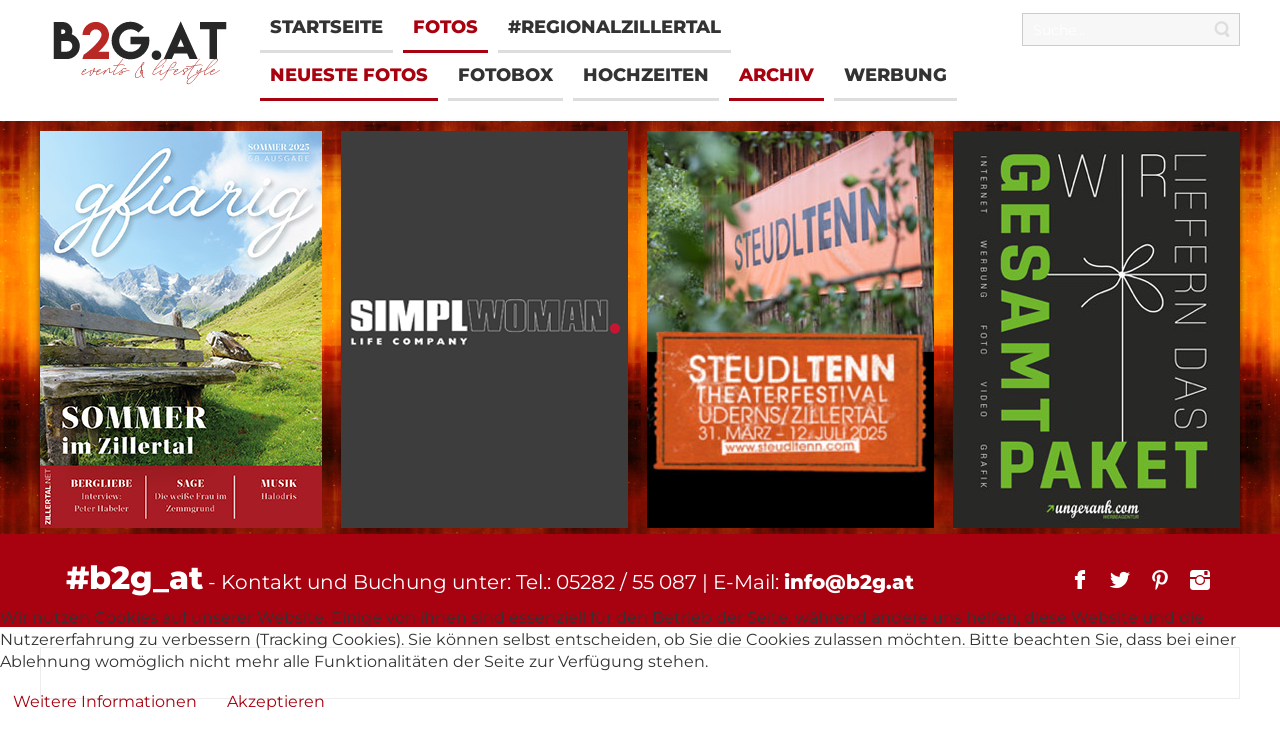

--- FILE ---
content_type: text/html; charset=utf-8
request_url: https://b2g.at/de/fotos/archiv/maerz-2020/12-postalm-apres-ski
body_size: 6573
content:
<!DOCTYPE html>
<html lang="de-de" dir="ltr">
<head>
    <base href="https://b2g.at/de/fotos/archiv/maerz-2020/12-postalm-apres-ski" />
    <script>
    var themeHasJQuery = !!window.jQuery;
</script>
<script src="/templates/b2gweb4_8619/jquery.js?version=1.0.612"></script>
<script src="/templates/b2gweb4_8619/js/custom.js?version=1.0.612"></script>
<script>
    window._$ = jQuery.noConflict(themeHasJQuery);
</script>
    <meta name="viewport" content="width=device-width, initial-scale=1.0">
<script src="/templates/b2gweb4_8619/bootstrap.min.js?version=1.0.612"></script>
<!--[if lte IE 9]>
<script src="/templates/b2gweb4_8619/layout.ie.js?version=1.0.612"></script>
<link rel="stylesheet" href="/templates/b2gweb4_8619/layout.ie.css?version=1.0.612" media="screen"/>
<![endif]-->
<link rel="stylesheet" href="/templates/b2gweb4_8619/css/custom.css">
<script src="/templates/b2gweb4_8619/layout.core.js?version=1.0.612"></script>

    <meta http-equiv="content-type" content="text/html; charset=utf-8" />
	<meta name="keywords" content="better2gether, better2,verbindet menschen,bettertoogether,fotos,jung und alt,jung,foto,party,veranstaltungen,info,Ungerank Bernhard,Disco,Tirol" />
	<meta name="description" content="Professionelle Fotografie, erstklassige Bildqualität und begeisterte Kunden sind für uns Grundvoraussetzung" />
	<meta name="generator" content="Joomla! - Open Source Content Management" />
	<title>12. Postalm - Apres Ski - b2g.at / better2gether</title>
	<link href="/de/fotos/archiv/maerz-2020/12-postalm-apres-ski?format=feed&amp;type=rss" rel="alternate" type="application/rss+xml" title="RSS 2.0" />
	<link href="/de/fotos/archiv/maerz-2020/12-postalm-apres-ski?format=feed&amp;type=atom" rel="alternate" type="application/atom+xml" title="Atom 1.0" />
	<link href="https://b2g.at/media/joomgallery/css/joom_settings.css" rel="stylesheet" type="text/css" />
	<link href="https://b2g.at/media/joomgallery/css/joomgallery.css" rel="stylesheet" type="text/css" />
	<link href="https://b2g.at/media/joomgallery/css/joom_local.css" rel="stylesheet" type="text/css" />
	<link href="https://b2g.at/media/plg_joomfancybox/jquery.fancybox.css?v=2.1.4" rel="stylesheet" type="text/css" />
	<link href="/plugins/system/jce/css/content.css?badb4208be409b1335b815dde676300e" rel="stylesheet" type="text/css" />
	<link href="/plugins/system/cookiehint/css/style.css?e13724a1d42303205952a58da446be83" rel="stylesheet" type="text/css" />
	<style type="text/css">
#redim-cookiehint-bottom {position: fixed; z-index: 99999; left: 0px; right: 0px; bottom: 0px; top: auto !important;}
	</style>
	<script src="/templates/b2gweb4_8619/js/jui/jquery.min.js?e13724a1d42303205952a58da446be83" type="text/javascript"></script>
	<script src="/templates/b2gweb4_8619/js/jui/jquery-noconflict.js?e13724a1d42303205952a58da446be83" type="text/javascript"></script>
	<script src="/media/jui/js/jquery-migrate.min.js?e13724a1d42303205952a58da446be83" type="text/javascript"></script>
	<script src="https://b2g.at/media/plg_joomfancybox/jquery.fancybox.pack.js?v=2.1.4" type="text/javascript"></script>
	<script src="/templates/b2gweb4_8619/js/jui/bootstrap.min.js?e13724a1d42303205952a58da446be83" type="text/javascript"></script>
	<script type="text/javascript">
    jQuery(document).ready(function(){jQuery('a[data-fancybox="fancybox"]').fancybox();})jQuery(function($){ initTooltips(); $("body").on("subform-row-add", initTooltips); function initTooltips (event, container) { container = container || document;$(container).find(".hasTooltip").tooltip({"html": true,"container": "body"});} });
	</script>
        <link rel="stylesheet" href="/templates/b2gweb4_8619/css/bootstrap.min.css?version=1.0.612" media="screen" />
            <link rel="stylesheet" href="/templates/b2gweb4_8619/css/template.min.css?version=1.0.612" media="screen" />
            <script src="/templates/b2gweb4_8619/script.js?version=1.0.612"></script>
    <link rel="stylesheet" href="/templates/b2gweb4_8619/css/custom.css?version=1.0.612" media="screen" />
 <!-- Global site tag (gtag.js) - Google Analytics -->
<script async src="https://www.googletagmanager.com/gtag/js?id=UA-10888911-3"></script>
<script>
  window.dataLayer = window.dataLayer || [];
  function gtag(){dataLayer.push(arguments);}
  gtag('js', new Date());

  gtag('config', 'UA-10888911-3');
</script>
</head>
<body class=" bootstrap bd-body-2  bd-pagebackground bd-margins">
    <header class=" bd-headerarea-1 bd-background-width  bd-margins">
        <div data-affix
     data-offset=""
     data-fix-at-screen="top"
     data-clip-at-control="top"

 data-enable-lg

 data-enable-md

 data-enable-sm

     class=" bd-affix-1 bd-no-margins bd-margins "><section class=" bd-section-9 bd-tagstyles " id="section9" data-section-title="3 Columns">
    <div class="bd-container-inner bd-margins clearfix">
        <div class=" bd-layoutcontainer-14 bd-columns bd-no-margins">
    <div class="bd-container-inner">
        <div class="container-fluid">
            <div class="row ">
                <div class=" bd-columnwrapper-29
 col-lg-2
 col-md-2
 col-sm-4
 col-xs-12">
    <div class="bd-layoutcolumn-29 bd-column" ><div class="bd-vertical-align-wrapper"><a class=" bd-logo-3" href="/index.php">
<img class=" bd-imagestyles" src="https://b2g.at/images/web4/Logo.svg" alt="b2g.at / better2gether">
</a></div></div>
</div>

		<div class=" bd-columnwrapper-31
 col-lg-8
 col-md-8
 col-sm-12
 col-xs-12">
    <div class="bd-layoutcolumn-31 bd-no-margins bd-column" ><div class="bd-vertical-align-wrapper">            
        <nav class=" bd-hmenu-3 hidden-sm hidden-xs"  data-responsive-menu="true" data-responsive-levels="all open" data-responsive-type="offcanvas-shifted" data-offcanvas-delay="0ms" data-offcanvas-duration="700ms" data-offcanvas-timing-function="ease">
                        
                <div class=" bd-menuoverlay-2 bd-menu-overlay"></div>
                <div class=" bd-responsivemenu-2 collapse-button">
    <div class="bd-container-inner">
        <div class="bd-menuitem-16 ">
            <a  data-toggle="collapse"
                data-target=".bd-hmenu-3 .collapse-button + .navbar-collapse"
                href="#" onclick="return false;">
                    <span>Menü</span>
            </a>
        </div>
    </div>
</div>
                <div class="navbar-collapse collapse width">
            <div class=" bd-horizontalmenu-2 clearfix">
    <div class="bd-container-inner">
        
                
<ul class=" bd-menu-3 nav navbar-left nav-pills" >
                        
        <li class=" bd-menuitem-7 bd-toplevel-item  item-142 ">
<a href="/de/"><span>Startseite</span></a></li>                        
        <li class=" bd-menuitem-7 bd-toplevel-item  item-136  parent">
<a class="  active" href="/de/fotos"><span>Fotos</span></a></li>                        
        <li class=" bd-menuitem-7 bd-toplevel-item  item-355 ">
<a href="/de/regionalzillertal"><span>#regionalzillertal</span></a></li>                </ul>        
    </div>
</div><div class=" bd-horizontalmenu-2 clearfix">
    <div class="bd-container-inner">
        
                
<ul class=" bd-menu-3 nav navbar-left nav-pills" >
                        
        <li class=" bd-menuitem-7 bd-toplevel-item  item-135 ">
<a class="  active" href="/de/fotos"><span>Neueste Fotos</span></a></li>                        
        <li class=" bd-menuitem-7 bd-toplevel-item  item-195 ">
<a href="/de/fotos/fotobox"><span>Fotobox</span></a></li>                        
        <li class=" bd-menuitem-7 bd-toplevel-item  item-112 ">
<a href="/de/fotos/hochzeiten"><span>Hochzeiten</span></a></li>                        
        <li class=" bd-menuitem-7 bd-toplevel-item  item-194  current">
<a class="  active" href="/de/fotos/archiv"><span>Archiv</span></a></li>                        
        <li class=" bd-menuitem-7 bd-toplevel-item  item-227 ">
<a href="/de/fotos/werbung"><span>Werbung</span></a></li>                </ul>        
    </div>
</div>                <div class="bd-menu-close-icon">
    <a href="#" class="bd-icon  bd-icon-40"></a>
</div>
            
                </div>
                    </nav>
        
    
		            
        <nav class=" bd-hmenu-2 hidden-md hidden-lg"  data-responsive-menu="true" data-responsive-levels="all open" data-responsive-type="offcanvas-shifted" data-offcanvas-delay="0ms" data-offcanvas-duration="700ms" data-offcanvas-timing-function="ease">
                        
                <div class=" bd-menuoverlay-1 bd-menu-overlay"></div>
                <div class=" bd-responsivemenu-3 collapse-button">
    <div class="bd-container-inner">
        <div class="bd-menuitem-6 ">
            <a  data-toggle="collapse"
                data-target=".bd-hmenu-2 .collapse-button + .navbar-collapse"
                href="#" onclick="return false;">
                    <span>MENÜ</span>
            </a>
        </div>
    </div>
</div>
                <div class="navbar-collapse collapse width">
            <div class=" bd-horizontalmenu-1 clearfix">
    <div class="bd-container-inner">
        
                
<ul class=" bd-menu-1 nav navbar-left nav-pills" >
                        
        <li class=" bd-menuitem-1 bd-toplevel-item  item-142 ">
<a href="/de/"><span>Startseite</span></a></li>                        
        <li class=" bd-menuitem-1 bd-toplevel-item bd-submenu-icon-only item-136  deeper parent">
<a class="  active" href="/de/fotos"><span>Fotos</span></a>        <div class="bd-menu-2-popup">
                            <ul class=" bd-menu-2">
                                            
        <li class=" bd-menuitem-2 bd-sub-item item-135 ">
<a class="  active" href="/de/fotos"><span>Neueste Fotos</span></a></li>                        
        <li class=" bd-menuitem-2 bd-sub-item item-195 ">
<a href="/de/fotos/fotobox"><span>Fotobox</span></a></li>                        
        <li class=" bd-menuitem-2 bd-sub-item item-112 ">
<a href="/de/fotos/hochzeiten"><span>Hochzeiten</span></a></li>                        
        <li class=" bd-menuitem-2 bd-sub-item item-194  current">
<a class="  active" href="/de/fotos/archiv"><span>Archiv</span></a></li>                        
        <li class=" bd-menuitem-2 bd-sub-item item-227 ">
<a href="/de/fotos/werbung"><span>Werbung</span></a></li></ul></div></li>                        
        <li class=" bd-menuitem-1 bd-toplevel-item  item-355 ">
<a href="/de/regionalzillertal"><span>#regionalzillertal</span></a></li>                </ul>        
    </div>
</div>                <div class="bd-menu-close-icon">
    <a href="#" class="bd-icon  bd-icon-4"></a>
</div>
            
                </div>
                    </nav>
        
    </div></div>
</div>

		<div class=" bd-columnwrapper-35
 col-lg-2
 col-md-2
 col-sm-12
 col-xs-12">
    <div class="bd-layoutcolumn-35 bd-column" ><div class="bd-vertical-align-wrapper"><form id="search-4" role="form" class=" bd-search-4 hidden-xs bd-no-margins form-inline" name="search" action="/index.php" method="post">
    <div class="bd-container-inner">
        <input type="hidden" name="task" value="search">
        <input type="hidden" name="option" value="com_search">
        <div class="bd-search-wrapper">

                <input type="text" name="searchword" class=" bd-bootstrapinput-12 form-control input-sm" placeholder="Suche...">
                <a href="#" class="bd-icon-24 bd-icon " link-disable="true"></a>
        </div>
        <script>
            (function (jQuery, $) {
                jQuery('.bd-search-4 .bd-icon-24').on('click', function (e) {
                    e.preventDefault();
                    jQuery('#search-4').submit();
                });
            })(window._$, window._$);
        </script>
    </div>
</form></div></div>
</div>
            </div>
        </div>
    </div>
</div>
    </div>
</section></div>

		<section class=" bd-section-4 bd-tagstyles" id="section4" data-section-title="2 Columns">
    <div class="bd-container-inner bd-margins clearfix">
        <div class=" bd-layoutcontainer-11 bd-columns bd-no-margins">
    <div class="bd-container-inner">
        <div class="container-fluid">
            <div class="row ">
                <div class=" bd-columnwrapper-23
 col-lg-12
 col-md-12
 col-sm-12
 col-xs-12">
    <div class="bd-layoutcolumn-23 bd-column" ><div class="bd-vertical-align-wrapper">    
        <div class=" bd-joomlaposition-8 bd-background-width  clearfix" >
            <div class=" bd-block bd-own-margins " >
            
    <div class="bd-blockcontent bd-tagstyles">
        <div class="bannergroup">

	<div class="banneritem">
																																																																			<a
							href="/de/component/banners/click/244" target="_blank" rel="noopener noreferrer"
							title="gfiarig _ V65">
							<img
								src="https://b2g.at/images/gfiarig_ausgabe68_sommer25_.jpg"
								alt="gfiarig"
																							/>
						</a>
																<div class="clr"></div>
	</div>
	<div class="banneritem">
																																																		<img
						src="https://b2g.at/images/Simpl_Woman_Banner.jpg"
						alt="Faible Online Banner"
																	/>
											<div class="clr"></div>
	</div>
	<div class="banneritem">
																																																																			<a
							href="/de/component/banners/click/230" target="_blank" rel="noopener noreferrer"
							title="Steudltenn">
							<img
								src="https://b2g.at/images/Steudltenn_Theatersaison_2025.jpg"
								alt="Steudltenn"
																							/>
						</a>
																<div class="clr"></div>
	</div>
	<div class="banneritem">
																																																																			<a
							href="/de/component/banners/click/89" target="_blank" rel="noopener noreferrer"
							title="Ungerank - Webdesign">
							<img
								src="https://b2g.at/images/b2g_ungerank.jpg"
								alt="Webdesign"
																							/>
						</a>
																<div class="clr"></div>
	</div>

</div>
    </div>
    
</div>
        </div>
        </div></div>
</div>
            </div>
        </div>
    </div>
</div>
    </div>
</section>

		<section class=" bd-section-5 bd-page-width bd-tagstyles " id="section5" data-section-title="2 Columns">
    <div class="bd-container-inner bd-margins clearfix">
        <div class=" bd-layoutcontainer-12 bd-columns bd-no-margins">
    <div class="bd-container-inner">
        <div class="container-fluid">
            <div class="row ">
                <div class=" bd-columnwrapper-24
 col-lg-9
 col-md-9
 col-sm-9">
    <div class="bd-layoutcolumn-24 bd-column" ><div class="bd-vertical-align-wrapper">    
        <div class=" bd-joomlaposition-13 clearfix" >
            <div class=" bd-block-7 bd-own-margins " >
            
    <div class="bd-blockcontent bd-tagstyles">
        

<div class="custom"  >
	<p><strong><span style="font-size: 24pt;">#b2g_at</span></strong> - Kontakt und Buchung unter: Tel.: 05282 / 55 087 | E-Mail: <span id="cloak9a957cc4c4ff347b681106d8480e72fa"><a href="mailto:info@b2g.at">info@b2g.at</a></span></p></div>
    </div>
    
</div>
        </div>
        </div></div>
</div>

		<div class=" bd-columnwrapper-28
 col-lg-3
 col-md-3
 col-sm-3">
    <div class="bd-layoutcolumn-28 bd-column" ><div class="bd-vertical-align-wrapper"><div class=" bd-socialicons-6">

        <a target="_blank" class=" bd-socialicon-67 bd-socialicon" href="//www.facebook.com/sharer.php?u=">
    <span class="bd-icon"></span><span></span>
</a>

        <a target="_blank" class=" bd-socialicon-68 bd-socialicon" href="//twitter.com/share?url=&amp;text=">
    <span class="bd-icon"></span><span></span>
</a>



        <a target="_blank" class=" bd-socialicon-70 bd-socialicon" href="//pinterest.com/pin/create/button/?url=&amp;media=&amp;description=">
    <span class="bd-icon"></span><span></span>
</a>


        <a target="_blank" class=" bd-socialicon-72 bd-socialicon" href="//instagram.com/">
    <span class="bd-icon"></span><span></span>
</a>





</div></div></div>
</div>
            </div>
        </div>
    </div>
</div>
    </div>
</section>

		    
		<div class="bd-containereffect-4 container-effect container ">    
        <div class=" bd-joomlaposition-17  clearfix" >
            <div class=" bd-block-10 bd-own-margins " >
            
    <div class="bd-blockcontent bd-tagstyles">
        <div class="bannergroup">


</div>
    </div>
    
</div>
        </div>
        </div>
<div class="videoheader container">
    <iframe id="iframevideo" class="hide" name="myIframe" frameborder="0"></iframe>
</div>
</header>



		<div class="bd-containereffect-3 container-effect container ">
<div class=" bd-stretchtobottom-7 bd-stretch-to-bottom" data-control-selector=".bd-contentlayout-2">
<div class="bd-contentlayout-2   bd-sheetstyles-6  bd-no-margins bd-margins" >
    <div class="bd-container-inner">

        <div class="bd-flex-vertical bd-stretch-inner bd-no-margins">

                     <div class="bd-flex-horizontal bd-flex-wide bd-no-margins">

                <div class="bd-flex-vertical bd-flex-wide bd-no-margins">


                    <div class=" bd-layoutitemsbox-18 bd-flex-wide bd-margins">
    <div class=" bd-content-2">
    <div class="gallery">
  <div class="jg_pathway" >
    <a href="/de/fotos/archiv">
      <img src="https://b2g.at/media/joomgallery/images/home.png" alt="Startseite" class="pngfile jg_icon jg-icon-home" hspace="6" border="0" align="middle" /></a>
    <a href="/de/fotos/archiv" class="jg_pathitem">Startseite</a> &raquo; <a href="/de/fotos/archiv/maerz-2020" class="jg_pathitem">März 2020</a> &raquo; 12. Postalm - Apres Ski  </div>
  <div class="jg_category">
    <div id="banner5">
    
         </div>
  </div>
  <a name="category"></a>
  <div class="jg_displaynone">
    </div>

  <div class="jg_row jg_row2">
    <div class="jg_element_cat">
      <div class="jg_imgalign_catimgs">

              <a href="/de/fotos/archiv/image?view=image&amp;format=raw&amp;type=img&amp;id=416757" data-fancybox="fancybox" data-fancybox-group="joomgallery" data-fancybox-type="image" class="jg_catelem_photo jg_catelem_photo_align" title="HA2G9559">
          <img src="/de/fotos/archiv/image?view=image&amp;format=raw&amp;type=thumb&amp;id=416757&amp;width=350&amp;height=350&amp;pos=2" class="jg_photo" width="350" height="350" alt="HA2G9559" />
        </a>
      </div>

      <div class="jg_catelem_txt">
        <ul>
                  </ul>
      </div>
    </div>
    <div class="jg_element_cat">
      <div class="jg_imgalign_catimgs">

              <a href="/de/fotos/archiv/image?view=image&amp;format=raw&amp;type=img&amp;id=416758" data-fancybox="fancybox" data-fancybox-group="joomgallery" data-fancybox-type="image" class="jg_catelem_photo jg_catelem_photo_align" title="HA2G9563">
          <img src="/de/fotos/archiv/image?view=image&amp;format=raw&amp;type=thumb&amp;id=416758&amp;width=350&amp;height=350&amp;pos=2" class="jg_photo" width="350" height="350" alt="HA2G9563" />
        </a>
      </div>

      <div class="jg_catelem_txt">
        <ul>
                  </ul>
      </div>
    </div>
    <div class="jg_element_cat">
      <div class="jg_imgalign_catimgs">

              <a href="/de/fotos/archiv/image?view=image&amp;format=raw&amp;type=img&amp;id=416759" data-fancybox="fancybox" data-fancybox-group="joomgallery" data-fancybox-type="image" class="jg_catelem_photo jg_catelem_photo_align" title="HA2G9567">
          <img src="/de/fotos/archiv/image?view=image&amp;format=raw&amp;type=thumb&amp;id=416759&amp;width=350&amp;height=350&amp;pos=2" class="jg_photo" width="350" height="350" alt="HA2G9567" />
        </a>
      </div>

      <div class="jg_catelem_txt">
        <ul>
                  </ul>
      </div>
    </div>
    <div class="jg_element_cat">
      <div class="jg_imgalign_catimgs">

              <a href="/de/fotos/archiv/image?view=image&amp;format=raw&amp;type=img&amp;id=416760" data-fancybox="fancybox" data-fancybox-group="joomgallery" data-fancybox-type="image" class="jg_catelem_photo jg_catelem_photo_align" title="HA2G9570">
          <img src="/de/fotos/archiv/image?view=image&amp;format=raw&amp;type=thumb&amp;id=416760&amp;width=350&amp;height=350&amp;pos=2" class="jg_photo" width="350" height="350" alt="HA2G9570" />
        </a>
      </div>

      <div class="jg_catelem_txt">
        <ul>
                  </ul>
      </div>
    </div>
    <div class="jg_clearboth"></div>
  </div>


  <div class="jg_row jg_row1">
    <div class="jg_element_cat">
      <div class="jg_imgalign_catimgs">

              <a href="/de/fotos/archiv/image?view=image&amp;format=raw&amp;type=img&amp;id=416761" data-fancybox="fancybox" data-fancybox-group="joomgallery" data-fancybox-type="image" class="jg_catelem_photo jg_catelem_photo_align" title="HA2G9574">
          <img src="/de/fotos/archiv/image?view=image&amp;format=raw&amp;type=thumb&amp;id=416761&amp;width=350&amp;height=350&amp;pos=2" class="jg_photo" width="350" height="350" alt="HA2G9574" />
        </a>
      </div>

      <div class="jg_catelem_txt">
        <ul>
                  </ul>
      </div>
    </div>
    <div class="jg_element_cat">
      <div class="jg_imgalign_catimgs">

              <a href="/de/fotos/archiv/image?view=image&amp;format=raw&amp;type=img&amp;id=416762" data-fancybox="fancybox" data-fancybox-group="joomgallery" data-fancybox-type="image" class="jg_catelem_photo jg_catelem_photo_align" title="HA2G9576">
          <img src="/de/fotos/archiv/image?view=image&amp;format=raw&amp;type=thumb&amp;id=416762&amp;width=350&amp;height=350&amp;pos=2" class="jg_photo" width="350" height="350" alt="HA2G9576" />
        </a>
      </div>

      <div class="jg_catelem_txt">
        <ul>
                  </ul>
      </div>
    </div>
    <div class="jg_element_cat">
      <div class="jg_imgalign_catimgs">

              <a href="/de/fotos/archiv/image?view=image&amp;format=raw&amp;type=img&amp;id=416763" data-fancybox="fancybox" data-fancybox-group="joomgallery" data-fancybox-type="image" class="jg_catelem_photo jg_catelem_photo_align" title="HA2G9580">
          <img src="/de/fotos/archiv/image?view=image&amp;format=raw&amp;type=thumb&amp;id=416763&amp;width=350&amp;height=350&amp;pos=2" class="jg_photo" width="350" height="350" alt="HA2G9580" />
        </a>
      </div>

      <div class="jg_catelem_txt">
        <ul>
                  </ul>
      </div>
    </div>
    <div class="jg_element_cat">
      <div class="jg_imgalign_catimgs">

              <a href="/de/fotos/archiv/image?view=image&amp;format=raw&amp;type=img&amp;id=416764" data-fancybox="fancybox" data-fancybox-group="joomgallery" data-fancybox-type="image" class="jg_catelem_photo jg_catelem_photo_align" title="HA2G9583">
          <img src="/de/fotos/archiv/image?view=image&amp;format=raw&amp;type=thumb&amp;id=416764&amp;width=350&amp;height=350&amp;pos=2" class="jg_photo" width="350" height="350" alt="HA2G9583" />
        </a>
      </div>

      <div class="jg_catelem_txt">
        <ul>
                  </ul>
      </div>
    </div>
    <div class="jg_clearboth"></div>
  </div>

  <div class="jg_btmmodules">
    <div class="jg_btmmodule">
      <div class="bannergroup-banner9">

	<div class="banneritem">
																																																		<img
						src="https://b2g.at/images/banners/2023/banner_b2g_ungerank_2023.jpg"
						alt="Ungerank "
																	/>
											<div class="clr"></div>
	</div>

</div>
    </div>
  </div>

  <div class="jg_row jg_row2">
    <div class="jg_element_cat">
      <div class="jg_imgalign_catimgs">

              <a href="/de/fotos/archiv/image?view=image&amp;format=raw&amp;type=img&amp;id=416765" data-fancybox="fancybox" data-fancybox-group="joomgallery" data-fancybox-type="image" class="jg_catelem_photo jg_catelem_photo_align" title="HA2G9586">
          <img src="/de/fotos/archiv/image?view=image&amp;format=raw&amp;type=thumb&amp;id=416765&amp;width=350&amp;height=350&amp;pos=2" class="jg_photo" width="350" height="350" alt="HA2G9586" />
        </a>
      </div>

      <div class="jg_catelem_txt">
        <ul>
                  </ul>
      </div>
    </div>
    <div class="jg_element_cat">
      <div class="jg_imgalign_catimgs">

              <a href="/de/fotos/archiv/image?view=image&amp;format=raw&amp;type=img&amp;id=416766" data-fancybox="fancybox" data-fancybox-group="joomgallery" data-fancybox-type="image" class="jg_catelem_photo jg_catelem_photo_align" title="HA2G9590">
          <img src="/de/fotos/archiv/image?view=image&amp;format=raw&amp;type=thumb&amp;id=416766&amp;width=350&amp;height=350&amp;pos=2" class="jg_photo" width="350" height="350" alt="HA2G9590" />
        </a>
      </div>

      <div class="jg_catelem_txt">
        <ul>
                  </ul>
      </div>
    </div>
    <div class="jg_element_cat">
      <div class="jg_imgalign_catimgs">

              <a href="/de/fotos/archiv/image?view=image&amp;format=raw&amp;type=img&amp;id=416767" data-fancybox="fancybox" data-fancybox-group="joomgallery" data-fancybox-type="image" class="jg_catelem_photo jg_catelem_photo_align" title="HA2G9595">
          <img src="/de/fotos/archiv/image?view=image&amp;format=raw&amp;type=thumb&amp;id=416767&amp;width=350&amp;height=350&amp;pos=2" class="jg_photo" width="350" height="350" alt="HA2G9595" />
        </a>
      </div>

      <div class="jg_catelem_txt">
        <ul>
                  </ul>
      </div>
    </div>
    <div class="jg_element_cat">
      <div class="jg_imgalign_catimgs">

              <a href="/de/fotos/archiv/image?view=image&amp;format=raw&amp;type=img&amp;id=416768" data-fancybox="fancybox" data-fancybox-group="joomgallery" data-fancybox-type="image" class="jg_catelem_photo jg_catelem_photo_align" title="HA2G9596">
          <img src="/de/fotos/archiv/image?view=image&amp;format=raw&amp;type=thumb&amp;id=416768&amp;width=350&amp;height=350&amp;pos=2" class="jg_photo" width="350" height="350" alt="HA2G9596" />
        </a>
      </div>

      <div class="jg_catelem_txt">
        <ul>
                  </ul>
      </div>
    </div>
    <div class="jg_clearboth"></div>
  </div>


  <div class="jg_row jg_row1">
    <div class="jg_element_cat">
      <div class="jg_imgalign_catimgs">

              <a href="/de/fotos/archiv/image?view=image&amp;format=raw&amp;type=img&amp;id=416769" data-fancybox="fancybox" data-fancybox-group="joomgallery" data-fancybox-type="image" class="jg_catelem_photo jg_catelem_photo_align" title="HA2G9599">
          <img src="/de/fotos/archiv/image?view=image&amp;format=raw&amp;type=thumb&amp;id=416769&amp;width=350&amp;height=350&amp;pos=2" class="jg_photo" width="350" height="350" alt="HA2G9599" />
        </a>
      </div>

      <div class="jg_catelem_txt">
        <ul>
                  </ul>
      </div>
    </div>
    <div class="jg_element_cat">
      <div class="jg_imgalign_catimgs">

              <a href="/de/fotos/archiv/image?view=image&amp;format=raw&amp;type=img&amp;id=416770" data-fancybox="fancybox" data-fancybox-group="joomgallery" data-fancybox-type="image" class="jg_catelem_photo jg_catelem_photo_align" title="HA2G9602">
          <img src="/de/fotos/archiv/image?view=image&amp;format=raw&amp;type=thumb&amp;id=416770&amp;width=350&amp;height=350&amp;pos=2" class="jg_photo" width="350" height="350" alt="HA2G9602" />
        </a>
      </div>

      <div class="jg_catelem_txt">
        <ul>
                  </ul>
      </div>
    </div>
    <div class="jg_element_cat">
      <div class="jg_imgalign_catimgs">

              <a href="/de/fotos/archiv/image?view=image&amp;format=raw&amp;type=img&amp;id=416771" data-fancybox="fancybox" data-fancybox-group="joomgallery" data-fancybox-type="image" class="jg_catelem_photo jg_catelem_photo_align" title="HA2G9606">
          <img src="/de/fotos/archiv/image?view=image&amp;format=raw&amp;type=thumb&amp;id=416771&amp;width=350&amp;height=350&amp;pos=2" class="jg_photo" width="350" height="350" alt="HA2G9606" />
        </a>
      </div>

      <div class="jg_catelem_txt">
        <ul>
                  </ul>
      </div>
    </div>
    <div class="jg_element_cat">
      <div class="jg_imgalign_catimgs">

              <a href="/de/fotos/archiv/image?view=image&amp;format=raw&amp;type=img&amp;id=416772" data-fancybox="fancybox" data-fancybox-group="joomgallery" data-fancybox-type="image" class="jg_catelem_photo jg_catelem_photo_align" title="HA2G9608">
          <img src="/de/fotos/archiv/image?view=image&amp;format=raw&amp;type=thumb&amp;id=416772&amp;width=350&amp;height=350&amp;pos=2" class="jg_photo" width="350" height="350" alt="HA2G9608" />
        </a>
      </div>

      <div class="jg_catelem_txt">
        <ul>
                  </ul>
      </div>
    </div>
    <div class="jg_clearboth"></div>
  </div>


  <div class="jg_row jg_row2">
    <div class="jg_element_cat">
      <div class="jg_imgalign_catimgs">

              <a href="/de/fotos/archiv/image?view=image&amp;format=raw&amp;type=img&amp;id=416773" data-fancybox="fancybox" data-fancybox-group="joomgallery" data-fancybox-type="image" class="jg_catelem_photo jg_catelem_photo_align" title="HA2G9613">
          <img src="/de/fotos/archiv/image?view=image&amp;format=raw&amp;type=thumb&amp;id=416773&amp;width=350&amp;height=350&amp;pos=2" class="jg_photo" width="350" height="350" alt="HA2G9613" />
        </a>
      </div>

      <div class="jg_catelem_txt">
        <ul>
                  </ul>
      </div>
    </div>
    <div class="jg_element_cat">
      <div class="jg_imgalign_catimgs">

              <a href="/de/fotos/archiv/image?view=image&amp;format=raw&amp;type=img&amp;id=416774" data-fancybox="fancybox" data-fancybox-group="joomgallery" data-fancybox-type="image" class="jg_catelem_photo jg_catelem_photo_align" title="HA2G9614">
          <img src="/de/fotos/archiv/image?view=image&amp;format=raw&amp;type=thumb&amp;id=416774&amp;width=350&amp;height=350&amp;pos=2" class="jg_photo" width="350" height="350" alt="HA2G9614" />
        </a>
      </div>

      <div class="jg_catelem_txt">
        <ul>
                  </ul>
      </div>
    </div>
    <div class="jg_element_cat">
      <div class="jg_imgalign_catimgs">

              <a href="/de/fotos/archiv/image?view=image&amp;format=raw&amp;type=img&amp;id=416775" data-fancybox="fancybox" data-fancybox-group="joomgallery" data-fancybox-type="image" class="jg_catelem_photo jg_catelem_photo_align" title="HA2G9617">
          <img src="/de/fotos/archiv/image?view=image&amp;format=raw&amp;type=thumb&amp;id=416775&amp;width=350&amp;height=350&amp;pos=2" class="jg_photo" width="350" height="350" alt="HA2G9617" />
        </a>
      </div>

      <div class="jg_catelem_txt">
        <ul>
                  </ul>
      </div>
    </div>
    <div class="jg_element_cat">
      <div class="jg_imgalign_catimgs">

              <a href="/de/fotos/archiv/image?view=image&amp;format=raw&amp;type=img&amp;id=416776" data-fancybox="fancybox" data-fancybox-group="joomgallery" data-fancybox-type="image" class="jg_catelem_photo jg_catelem_photo_align" title="HA2G9621">
          <img src="/de/fotos/archiv/image?view=image&amp;format=raw&amp;type=thumb&amp;id=416776&amp;width=350&amp;height=350&amp;pos=2" class="jg_photo" width="350" height="350" alt="HA2G9621" />
        </a>
      </div>

      <div class="jg_catelem_txt">
        <ul>
                  </ul>
      </div>
    </div>
    <div class="jg_clearboth"></div>
  </div>
  <div class="jg_displaynone">
      <a href="/de/fotos/archiv/image?view=image&amp;format=raw&amp;type=img&amp;id=416777" data-fancybox="fancybox" data-fancybox-group="joomgallery" data-fancybox-type="image" title="HA2G9623">416777</a>
      <a href="/de/fotos/archiv/image?view=image&amp;format=raw&amp;type=img&amp;id=416778" data-fancybox="fancybox" data-fancybox-group="joomgallery" data-fancybox-type="image" title="HA2G9626">416778</a>
      <a href="/de/fotos/archiv/image?view=image&amp;format=raw&amp;type=img&amp;id=416779" data-fancybox="fancybox" data-fancybox-group="joomgallery" data-fancybox-type="image" title="HA2G9630">416779</a>
      <a href="/de/fotos/archiv/image?view=image&amp;format=raw&amp;type=img&amp;id=416780" data-fancybox="fancybox" data-fancybox-group="joomgallery" data-fancybox-type="image" title="HA2G9632">416780</a>
      <a href="/de/fotos/archiv/image?view=image&amp;format=raw&amp;type=img&amp;id=416781" data-fancybox="fancybox" data-fancybox-group="joomgallery" data-fancybox-type="image" title="HA2G9636">416781</a>
      <a href="/de/fotos/archiv/image?view=image&amp;format=raw&amp;type=img&amp;id=416782" data-fancybox="fancybox" data-fancybox-group="joomgallery" data-fancybox-type="image" title="HA2G9640">416782</a>
      <a href="/de/fotos/archiv/image?view=image&amp;format=raw&amp;type=img&amp;id=416783" data-fancybox="fancybox" data-fancybox-group="joomgallery" data-fancybox-type="image" title="HA2G9642">416783</a>
      <a href="/de/fotos/archiv/image?view=image&amp;format=raw&amp;type=img&amp;id=416784" data-fancybox="fancybox" data-fancybox-group="joomgallery" data-fancybox-type="image" title="HA2G9646">416784</a>
      <a href="/de/fotos/archiv/image?view=image&amp;format=raw&amp;type=img&amp;id=416785" data-fancybox="fancybox" data-fancybox-group="joomgallery" data-fancybox-type="image" title="HA2G9650">416785</a>
    </div>  <div class="pagination">
        <ul class=" bd-pagination pagination">
        
                        <li class="active  bd-paginationitem-1">
                <span >1</span>        </li>
                        <li class=" bd-paginationitem-1">
                <a href="/de/fotos/archiv/maerz-2020/12-postalm-apres-ski?page=2#category" >2</a>        </li>
    
            <li class=" bd-paginationitem-1">
        <a title="Weiter" href="/de/fotos/archiv/maerz-2020/12-postalm-apres-ski?page=2#category" >Weiter</a>        </li>
                <li class=" bd-paginationitem-1">
        <a title="Ende" href="/de/fotos/archiv/maerz-2020/12-postalm-apres-ski?page=2#category" >Ende</a>        </li>
    </ul>
  </div>
  <div class="jg_back">
    <a href="/de/fotos/archiv/maerz-2020">
      Zurück zur Kategorieübersicht</a>
  </div>
</div></div>
</div>


                </div>

            </div>

        </div>

    </div>
</div></div>
</div>

		<div class=" bd-parallaxbackground-2 bd-parallax-bg-effect" data-control-selector=".bd-footerarea-1"><footer class=" bd-footerarea-1  bd-margins">
        <div class="bd-containereffect-7 container-effect container ">    </div>

		<section class=" bd-section-2 bd-tagstyles" id="section2" data-section-title="">
    <div class="bd-container-inner bd-margins clearfix">
        <div class=" bd-layoutcontainer-28 bd-columns bd-no-margins">
    <div class="bd-container-inner">
        <div class="container-fluid">
            <div class="row ">
                <div class=" bd-columnwrapper-60
 col-lg-4
 col-md-4
 col-sm-6
 col-xs-12">
    <div class="bd-layoutcolumn-60 bd-column" ><div class="bd-vertical-align-wrapper">    
        <div class=" bd-joomlaposition-2 clearfix" >
            <div class=" bd-block-3 bd-own-margins " >
        
    <div class=" bd-blockheader bd-tagstyles">
        <h4>Footer Menü</h4>
    </div>
    
        
    <div class="bd-blockcontent bd-tagstyles">
        <ul class=""><li class="item-142"><a href="/de/"><span>Startseite</span></a></li><li class="item-136 active deeper parent"><a href="/de/fotos"><span>Fotos</span></a><ul><li class="item-135 active"><a href="/de/fotos"><span>Neueste Fotos</span></a></li><li class="item-195"><a href="/de/fotos/fotobox"><span>Fotobox</span></a></li><li class="item-112"><a href="/de/fotos/hochzeiten"><span>Hochzeiten</span></a></li><li class="item-194 current active"><a href="/de/fotos/archiv"><span>Archiv</span></a></li><li class="item-227"><a href="/de/fotos/werbung"><span>Werbung</span></a></li></ul></li><li class="item-355"><a href="/de/regionalzillertal"><span>#regionalzillertal</span></a></li></ul>    </div>
    
</div>
        </div>
        </div></div>
</div>

		<div class=" bd-columnwrapper-61
 col-lg-4
 col-md-4
 col-sm-6
 col-xs-12">
    <div class="bd-layoutcolumn-61 bd-column" ><div class="bd-vertical-align-wrapper">    
        <div class=" bd-joomlaposition-3 clearfix" >
            <div class=" bd-block-4 bd-own-margins " >
        
    <div class=" bd-blockheader bd-tagstyles">
        <h4>Wir machen Werbung</h4>
    </div>
    
        
    <div class="bd-blockcontent bd-tagstyles">
        

<div class="custom"  >
	</div>
    </div>
    
</div>
        </div>
        </div></div>
</div>

		<div class=" bd-columnwrapper-62
 col-lg-4
 col-md-4
 col-sm-6
 col-xs-12">
    <div class="bd-layoutcolumn-62 bd-column" ><div class="bd-vertical-align-wrapper">    
        <div class=" bd-joomlaposition-4 clearfix" >
            <div class=" bd-block-5 bd-own-margins " >
        
    <div class=" bd-blockheader bd-tagstyles">
        <h4>Rechtliches</h4>
    </div>
    
        
    <div class="bd-blockcontent bd-tagstyles">
        <ul class=""><li class="item-114"><a href="/de/impressum"><span>Impressum</span></a></li><li class="item-179"><a href="/de/agb"><span>AGB</span></a></li><li class="item-294"><a href="/de/datenschutz"><span>Datenschutz</span></a></li><li class="item-295"><a href="/de/recht"><span>Recht</span></a></li></ul>    </div>
    
</div>
        </div>
        
		<div class=" bd-socialicons-5">

        <a target="_blank" class=" bd-socialicon-56 bd-socialicon" href="//www.facebook.com/sharer.php?u=">
    <span class="bd-icon"></span><span></span>
</a>

        <a target="_blank" class=" bd-socialicon-57 bd-socialicon" href="//twitter.com/share?url=&amp;text=">
    <span class="bd-icon"></span><span></span>
</a>



        <a target="_blank" class=" bd-socialicon-59 bd-socialicon" href="//pinterest.com/pin/create/button/?url=&amp;media=&amp;description=">
    <span class="bd-icon"></span><span></span>
</a>


        <a target="_blank" class=" bd-socialicon-61 bd-socialicon" href="//instagram.com/">
    <span class="bd-icon"></span><span></span>
</a>





</div></div></div>
</div>

		<div class=" bd-columnwrapper-63
 col-lg-12
 col-md-12
 col-sm-12
 col-xs-12">
    <div class="bd-layoutcolumn-63 bd-column" ><div class="bd-vertical-align-wrapper">    
        <div class=" bd-joomlaposition-20 clearfix" >
            <div class=" bd-block-12 bd-own-margins " >
            
    <div class="bd-blockcontent bd-tagstyles">
        

<div class="custom"  >
	<p>© 2002-2022 WWW.B2G.AT | <a href="/de/impressum">IMPRESSUM</a> | <a href="/de/agb">FAQ / AGB</a> | <a href="/de/datenschutz">DATENSCHUTZ</a> | <a href="/de/recht">RECHT AM EIGENEN BILD</a> |&nbsp;<a href="https://www.ungerank.com" target="_blank" rel="noopener"><img src="/images/Ungerank_Fotostudio.png" alt="Ungerank Fotostudio" /></a>&nbsp;</p></div>
    </div>
    
</div>
        </div>
        </div></div>
</div>
            </div>
        </div>
    </div>
</div>


    </div>
</section>
</footer></div>

		<div data-smooth-scroll data-animation-time="250" class=" bd-smoothscroll-3"><a href="#" class=" bd-backtotop-1 ">
    <span class="bd-icon-66 bd-icon "></span>
</a></div>

<div id="redim-cookiehint-bottom">   <div id="redim-cookiehint">     <div class="cookiecontent">   <p>Wir nutzen Cookies auf unserer Website. Einige von ihnen sind essenziell für den Betrieb der Seite, während andere uns helfen, diese Website und die Nutzererfahrung zu verbessern (Tracking Cookies). Sie können selbst entscheiden, ob Sie die Cookies zulassen möchten. Bitte beachten Sie, dass bei einer Ablehnung womöglich nicht mehr alle Funktionalitäten der Seite zur Verfügung stehen.</p>    </div>     <div class="cookiebuttons">           <a id="cookiehintinfo" href="http://b2g.at/de/datenschutz"           class="btn">Weitere Informationen</a>         <a id="cookiehintsubmit" onclick="return cookiehintsubmit(this);" href="https://b2g.at/de/fotos/archiv/maerz-2020/12-postalm-apres-ski?rCH=2"         class="btn">Akzeptieren</a>       </div>     <div class="clr"></div>   </div> </div>     <script type="text/javascript">       function cookiehintfadeOut(el) {         el.style.opacity = 1;         (function fade() {           if ((el.style.opacity -= .1) < 0) {             el.style.display = "none";           } else {             requestAnimationFrame(fade);           }         })();       }        function cookiehintsubmit(obj) {         document.cookie = 'reDimCookieHint=1; expires=Sat, 16 Jan 2027 23:59:59 GMT;57; path=/';         cookiehintfadeOut(document.getElementById('redim-cookiehint-bottom'));         return true;       }       function cookiehintsubmitno(obj) {         document.cookie = 'reDimCookieHint=-1; expires=0; path=/';         cookiehintfadeOut(document.getElementById('redim-cookiehint-bottom'));         return true;       }     </script>  
</body>
</html>


--- FILE ---
content_type: text/css
request_url: https://b2g.at/templates/b2gweb4_8619/css/custom.css
body_size: 513
content:
/*#section9 {
  background-color: black !important;
}*/
@font-face {
  font-family: 'Montserrat';
  src: url('/fonts/Montserrat-SemiBold.woff2') format('woff2'),
    url('/fonts/Montserrat-SemiBold.woff') format('woff');
  font-weight: 600;
  font-style: normal;
  font-display: swap;
}

@font-face {
  font-family: 'Montserrat';
  src: url('/fonts/Montserrat-MediumItalic.woff2') format('woff2'),
    url('/fonts/Montserrat-MediumItalic.woff') format('woff');
  font-weight: 500;
  font-style: italic;
  font-display: swap;
}

@font-face {
  font-family: 'Montserrat';
  src: url('/fonts/Montserrat-SemiBoldItalic.woff2') format('woff2'),
    url('/fonts/Montserrat-SemiBoldItalic.woff') format('woff');
  font-weight: 600;
  font-style: italic;
  font-display: swap;
}

@font-face {
  font-family: 'Montserrat';
  src: url('/fonts/Montserrat-Black.woff2') format('woff2'),
    url('/fonts/Montserrat-Black.woff') format('woff');
  font-weight: 900;
  font-style: normal;
  font-display: swap;
}

@font-face {
  font-family: 'Montserrat';
  src: url('/fonts/Montserrat-Italic.woff2') format('woff2'),
    url('/fonts/Montserrat-Italic.woff') format('woff');
  font-weight: normal;
  font-style: italic;
  font-display: swap;
}

@font-face {
  font-family: 'Montserrat';
  src: url('/fonts/Montserrat-Medium.woff2') format('woff2'),
    url('/fonts/Montserrat-Medium.woff') format('woff');
  font-weight: 500;
  font-style: normal;
  font-display: swap;
}

@font-face {
  font-family: 'Montserrat';
  src: url('/fonts/Montserrat-Bold.woff2') format('woff2'),
    url('/fonts/Montserrat-Bold.woff') format('woff');
  font-weight: bold;
  font-style: normal;
  font-display: swap;
}

@font-face {
  font-family: 'Montserrat';
  src: url('/fonts/Montserrat-ThinItalic.woff2') format('woff2'),
    url('/fonts/Montserrat-ThinItalic.woff') format('woff');
  font-weight: 100;
  font-style: italic;
  font-display: swap;
}

@font-face {
  font-family: 'Montserrat';
  src: url('/fonts/Montserrat-Light.woff2') format('woff2'),
    url('/fonts/Montserrat-Light.woff') format('woff');
  font-weight: 300;
  font-style: normal;
  font-display: swap;
}

@font-face {
  font-family: 'Montserrat';
  src: url('/fonts/Montserrat-BoldItalic.woff2') format('woff2'),
    url('/fonts/Montserrat-BoldItalic.woff') format('woff');
  font-weight: bold;
  font-style: italic;
  font-display: swap;
}

@font-face {
  font-family: 'Montserrat';
  src: url('/fonts/Montserrat-ExtraBoldItalic.woff2') format('woff2'),
    url('/fonts/Montserrat-ExtraBoldItalic.woff') format('woff');
  font-weight: bold;
  font-style: italic;
  font-display: swap;
}

@font-face {
  font-family: 'Montserrat';
  src: url('/fonts/Montserrat-BlackItalic.woff2') format('woff2'),
    url('/fonts/Montserrat-BlackItalic.woff') format('woff');
  font-weight: 900;
  font-style: italic;
  font-display: swap;
}

@font-face {
  font-family: 'Montserrat';
  src: url('/fonts/Montserrat-Regular.woff2') format('woff2'),
    url('/fonts/Montserrat-Regular.woff') format('woff');
  font-weight: normal;
  font-style: normal;
  font-display: swap;
}

@font-face {
  font-family: 'Montserrat';
  src: url('/fonts/Montserrat-Thin.woff2') format('woff2'),
    url('/fonts/Montserrat-Thin.woff') format('woff');
  font-weight: 100;
  font-style: normal;
  font-display: swap;
}

@font-face {
  font-family: 'Montserrat';
  src: url('/fonts/Montserrat-LightItalic.woff2') format('woff2'),
    url('/fonts/Montserrat-LightItalic.woff') format('woff');
  font-weight: 300;
  font-style: italic;
  font-display: swap;
}

@font-face {
  font-family: 'Montserrat';
  src: url('/fonts/Montserrat-ExtraLightItalic.woff2') format('woff2'),
    url('/fonts/Montserrat-ExtraLightItalic.woff') format('woff');
  font-weight: 200;
  font-style: italic;
  font-display: swap;
}

@font-face {
  font-family: 'Montserrat';
  src: url('/fonts/Montserrat-ExtraBold.woff2') format('woff2'),
    url('/fonts/Montserrat-ExtraBold.woff') format('woff');
  font-weight: bold;
  font-style: normal;
  font-display: swap;
}

@font-face {
  font-family: 'Montserrat';
  src: url('/fonts/Montserrat-ExtraLight.woff2') format('woff2'),
    url('/fonts/Montserrat-ExtraLight.woff') format('woff');
  font-weight: 200;
  font-style: normal;
  font-display: swap;
}

#banner5 {
  float: right;
  height: 0;
  margin: 10px 0 0 0;
  position: absolute;
  width: 0;
  top: 0;
  right: 0;
  display: none;
}

#banner5 .banner5 {
  height: 500px;
  margin-left: 20px;
  position: fixed;
  width: 140px;
  top: 25%;
}

.hide {
  display: none;
}

.show {
  display: relative;
}

.videoheader iframe {
  width: 100%;
  height: 634px;
}

/*

#banner5 {
  float: right;
  height: 0;
  margin: 10px 0 0 0;
  position: relative;
  width: 0;
}

.banner5 {
  height: 500px;
  /*margin-left: 20px;*
  position: absolute;
  width: 140px;
  right: -140px;
  overflow: hidden;
}

.fancybox-skin {
  overflow: visible;
}

.fancybox-skin #banner5 {
  display: block;
  position: absolute;
  right: -150px;
  top: 50%;
  margin-top: -220px;
  z-index: 99999999;
  opacity: 1 !important;
}*/

--- FILE ---
content_type: image/svg+xml
request_url: https://b2g.at/images/web4/Logo.svg
body_size: 29388
content:
<?xml version="1.0" encoding="utf-8"?>
<!-- Generator: Adobe Illustrator 24.1.0, SVG Export Plug-In . SVG Version: 6.00 Build 0)  -->
<svg version="1.1" id="Ebene_1" xmlns="http://www.w3.org/2000/svg" xmlns:xlink="http://www.w3.org/1999/xlink" x="0px" y="0px"
	 viewBox="0 0 841.89 595.28" style="enable-background:new 0 0 841.89 595.28;" xml:space="preserve">
<style type="text/css">
	.st0{fill:#282727;}
	.st1{fill:#B82824;}
	.st2{font-family:'AugustScriptBoldfree';}
	.st3{font-size:97.0422px;}
</style>
<g>
	<g>
		<path class="st0" d="M96.97,178.05c21.09,0,38.77,17.48,39.16,38.38c0,4.2-1.46,9.08-2.73,12.99
			c17.97,7.81,34.08,25.59,34.08,50.49c0,15.04-5.37,27.93-16.11,38.67s-23.63,16.11-38.67,16.11H57.91V178.05h39.16H96.97z
			 M96.97,228.15c5.27,0,9.47-4,9.47-9.18c0-5.27-4.2-9.67-9.47-9.67h-7.81v18.85H96.97z M136.13,280.01
			c0-6.54-2.34-12.11-6.93-16.7s-10.16-4.88-16.6-4.88H89.16v44.92h23.44C125.49,303.35,136.13,292.8,136.13,280.01z"/>
	</g>
	<g>
		<path class="st1" d="M178.22,334.99l5.37-17.97c35.94-25.29,75.49-66.11,75.49-83.69c0-6.74-2.73-12.79-7.13-17.19
			s-10.55-7.13-17.29-7.13s-12.79,2.73-17.19,7.13s-7.13,10.45-7.13,17.19h-31.54c0-15.43,6.25-29.39,16.41-39.55
			s24.12-16.41,39.55-16.41s29.39,6.25,39.55,16.41s16.41,24.12,16.41,39.55c0,18.46-11.33,36.82-26.56,52.93
			c-5.76,6.05-11.13,11.82-17.68,17.19h43.55v31.54H178.22z"/>
	</g>
	<g>
		<path class="st0" d="M380.96,177.08c10.94,0,21.19,2.05,30.86,6.25s18.16,9.86,25.49,16.99l-22.46,22.46
			c-9.47-9.38-20.7-14.06-33.69-14.06c-13.18,0-24.41,4.69-33.69,14.06s-13.96,20.61-13.96,33.69c0,13.18,4.69,24.41,13.96,33.69
			s20.51,13.96,33.69,13.96c10.35,0,19.63-2.93,27.73-8.89s13.87-13.57,17.19-22.85h-45.02v-31.74h45.02h18.46h14.45
			c1.07,4.98,1.56,10.25,1.56,15.82c0,21.88-7.81,40.62-23.44,56.15s-34.38,23.34-56.25,23.34s-40.62-7.81-56.15-23.34
			s-23.34-34.28-23.34-56.15s7.81-40.63,23.34-56.25s34.28-23.44,56.15-23.44L380.96,177.08z"/>
		<path class="st0" d="M490.23,298.37c11.13,0,20.12,8.98,20.12,20.12s-8.98,20.12-20.12,20.12s-20.12-8.98-20.12-20.12
			S479.1,298.37,490.23,298.37z"/>
		<path class="st0" d="M565.43,310.67c-3.52,8.01-7.13,15.92-10.74,23.93H520.8l71.39-159.96l71.58,159.96h-33.98
			c-3.52-7.91-7.03-15.92-10.55-23.83h-53.61L565.43,310.67z M606.35,282.94l-13.87-32.71l-13.96,32.71H606.35z"/>
		<path class="st0" d="M744.73,177.56h39.36v31.45h-39.36v125.98h-31.54V209.01h-39.36v-31.45h39.36H744.73z"/>
	</g>
	<g>
		<path class="st1" d="M188.98,386.43c-1.75,1.29-3.41,2.23-5,2.81c-1.59,0.58-3.15,0.97-4.71,1.16c-0.65,1.1-1.15,2.15-1.5,3.15
			c-0.35,1-0.53,1.89-0.53,2.67c0,1.17,0.36,1.91,1.07,2.23c0.65,0.32,1.58,0.44,2.81,0.34c1.23-0.1,2.85-0.53,4.85-1.31
			c3.17-1.16,6.63-2.8,10.38-4.9c3.75-2.1,7.41-4.25,10.97-6.45c2.78-1.75,5.4-3.43,7.86-5.05c0.32-0.26,0.65-0.37,0.97-0.34
			c0.32,0.03,0.55,0.15,0.68,0.34c0.19,0.52-0.07,1.04-0.78,1.55l-2.62,1.65c-0.91,0.52-1.78,1.08-2.62,1.7
			c-0.84,0.62-1.71,1.18-2.62,1.7c-1.88,1.16-3.78,2.33-5.73,3.49c-1.94,1.17-3.88,2.28-5.82,3.35c-1.94,1.07-3.8,2.04-5.58,2.91
			c-1.78,0.87-3.45,1.6-5,2.18c-2.72,0.97-4.98,1.46-6.79,1.46c-1.49,0-2.65-0.35-3.49-1.07c-0.78-0.65-1.16-1.62-1.16-2.91
			c0-1.55,0.58-3.46,1.75-5.73c0.45-0.84,1.1-1.84,1.94-3.01c0.84-1.16,1.78-2.33,2.81-3.49c1.29-1.49,2.7-2.91,4.22-4.27
			c1.52-1.36,2.93-2.33,4.22-2.91c1.62-0.71,2.85-0.91,3.69-0.58c0.84,0.33,1.25,0.96,1.21,1.89c-0.03,0.94-0.5,2.07-1.41,3.4
			C192.15,383.73,190.79,385.07,188.98,386.43z M182.87,385.65c-0.97,1.04-1.65,1.84-2.04,2.43c1.49-0.32,2.98-0.82,4.46-1.5
			c1.49-0.68,2.94-1.67,4.37-2.96c0.91-0.91,1.54-1.71,1.89-2.43c0.35-0.71,0.47-1.23,0.34-1.55c-0.39-0.39-1.38-0.18-2.96,0.63
			C187.35,381.08,185.33,382.87,182.87,385.65z"/>
		<path class="st1" d="M223.14,387.21l-0.87-1.94c-0.58-1.68-0.57-3.33,0.05-4.95c0.61-1.62,1.47-3.04,2.57-4.27
			c1.1-1.23,2.3-2.15,3.59-2.77c1.29-0.61,2.3-0.73,3.01-0.34c0.39,0.33,0.55,0.94,0.48,1.84c-0.06,0.91-0.31,1.99-0.73,3.25
			c-0.42,1.26-1,2.65-1.75,4.17c-0.74,1.52-1.57,3.09-2.47,4.71c0.58,0.26,1.49,0.39,2.72,0.39c2,0,4.5-0.58,7.47-1.75
			c2.98-1.17,5.76-2.62,8.35-4.37c0.32-0.13,0.65-0.23,0.97-0.29c0.32-0.06,0.55-0.03,0.68,0.1c0.13,0.19,0.15,0.45,0.05,0.78
			c-0.1,0.32-0.31,0.58-0.63,0.78c-2.91,2.13-6.02,3.83-9.32,5.09s-6.15,1.89-8.54,1.89c-1.23,0-2.27-0.16-3.11-0.49
			c-1.04,1.75-2.13,3.46-3.3,5.14c-1.16,1.68-2.3,3.25-3.4,4.71c-1.1,1.46-2.14,2.75-3.11,3.88c-0.97,1.13-1.78,1.96-2.43,2.47
			c-1.62,1.23-2.75,1.59-3.4,1.07c-0.65-0.52-0.97-1.55-0.97-3.11c0-1.36,0.21-2.99,0.63-4.9c0.42-1.91,0.91-3.85,1.46-5.82
			c0.55-1.97,1.12-3.83,1.7-5.58c0.58-1.75,1.03-3.11,1.36-4.08l0.49-1.36c0.26-0.52,0.71-0.81,1.36-0.87
			c0.32-0.13,0.61-0.1,0.87,0.1c0.26,0.19,0.32,0.49,0.19,0.87c-0.19,0.45-0.5,1.33-0.92,2.62c-0.42,1.29-0.91,2.78-1.46,4.46
			c-0.55,1.68-1.08,3.45-1.6,5.29c-0.52,1.84-0.96,3.53-1.31,5.05c-0.36,1.52-0.57,2.77-0.63,3.74c-0.06,0.97,0.1,1.46,0.49,1.46
			c0.52-0.06,1.33-0.74,2.43-2.04c1.1-1.29,2.23-2.75,3.4-4.37c1.16-1.62,2.23-3.15,3.2-4.61c0.97-1.46,1.55-2.38,1.75-2.77
			l0.87-1.36l0.68-1.07l-0.1-0.1c-0.13-0.13-0.29-0.29-0.49-0.48C223.24,387.21,223.14,387.14,223.14,387.21z M225.37,385.36
			c0.65-1.23,1.33-2.52,2.04-3.88c0.71-1.36,1.28-2.57,1.7-3.64c0.42-1.07,0.61-1.88,0.58-2.43c-0.03-0.55-0.4-0.63-1.12-0.24v-0.1
			c-1.1,0.58-1.94,1.28-2.52,2.09c-0.58,0.81-1,1.65-1.26,2.52c-0.26,0.87-0.37,1.7-0.34,2.47c0.03,0.78,0.15,1.42,0.34,1.94
			L225.37,385.36z M225.76,385.85c-0.13-0.06-0.26-0.23-0.39-0.49l-0.29,0.58L225.76,385.85z"/>
		<path class="st1" d="M249.83,386.43c-1.75,1.29-3.41,2.23-5,2.81c-1.59,0.58-3.15,0.97-4.71,1.16c-0.65,1.1-1.15,2.15-1.5,3.15
			c-0.35,1-0.53,1.89-0.53,2.67c0,1.17,0.36,1.91,1.07,2.23c0.65,0.32,1.58,0.44,2.81,0.34c1.23-0.1,2.85-0.53,4.85-1.31
			c3.17-1.16,6.63-2.8,10.38-4.9c3.75-2.1,7.41-4.25,10.97-6.45c2.78-1.75,5.4-3.43,7.86-5.05c0.32-0.26,0.65-0.37,0.97-0.34
			c0.32,0.03,0.55,0.15,0.68,0.34c0.19,0.52-0.07,1.04-0.78,1.55l-2.62,1.65c-0.91,0.52-1.78,1.08-2.62,1.7
			c-0.84,0.62-1.71,1.18-2.62,1.7c-1.88,1.16-3.78,2.33-5.73,3.49c-1.94,1.17-3.88,2.28-5.82,3.35c-1.94,1.07-3.8,2.04-5.58,2.91
			c-1.78,0.87-3.45,1.6-5,2.18c-2.72,0.97-4.98,1.46-6.79,1.46c-1.49,0-2.65-0.35-3.49-1.07c-0.78-0.65-1.16-1.62-1.16-2.91
			c0-1.55,0.58-3.46,1.75-5.73c0.45-0.84,1.1-1.84,1.94-3.01c0.84-1.16,1.78-2.33,2.81-3.49c1.29-1.49,2.7-2.91,4.22-4.27
			c1.52-1.36,2.93-2.33,4.22-2.91c1.62-0.71,2.85-0.91,3.69-0.58c0.84,0.33,1.25,0.96,1.21,1.89c-0.03,0.94-0.5,2.07-1.41,3.4
			C252.99,383.73,251.64,385.07,249.83,386.43z M243.71,385.65c-0.97,1.04-1.65,1.84-2.04,2.43c1.49-0.32,2.98-0.82,4.46-1.5
			c1.49-0.68,2.94-1.67,4.37-2.96c0.91-0.91,1.54-1.71,1.89-2.43c0.35-0.71,0.47-1.23,0.34-1.55c-0.39-0.39-1.38-0.18-2.96,0.63
			C248.19,381.08,246.17,382.87,243.71,385.65z"/>
		<path class="st1" d="M277.87,381.77c-0.91,1.42-2.07,3.22-3.49,5.39c-1.42,2.17-2.78,4.42-4.08,6.74l2.91-3.49
			c0.84-0.97,1.62-1.91,2.33-2.81c0.71-0.91,1.36-1.68,1.94-2.33l0.58-0.68c0.91-1.03,2.14-2.36,3.69-3.98s3.15-3.11,4.8-4.46
			c1.65-1.36,3.22-2.38,4.71-3.06c1.49-0.68,2.62-0.57,3.4,0.34c0.58,0.65,0.78,1.76,0.58,3.35c-0.19,1.59-0.49,3.32-0.87,5.19
			c-0.26,1.1-0.5,2.25-0.73,3.45c-0.23,1.2-0.34,2.25-0.34,3.15c0,0.91,0.16,1.65,0.49,2.23c0.32,0.58,0.91,0.87,1.75,0.87
			c0.32,0,0.78-0.08,1.36-0.24c0.58-0.16,1.13-0.34,1.65-0.53c1.1-0.45,2.3-1.03,3.59-1.75c1.29-0.71,2.59-1.46,3.88-2.23
			c1.29-0.78,2.56-1.57,3.78-2.38c1.23-0.81,2.36-1.57,3.4-2.28l1.75-1.17c0.84-0.52,1.39-0.45,1.65,0.19
			c0,0.19-0.06,0.44-0.19,0.73c-0.13,0.29-0.36,0.5-0.68,0.63l-2.62,1.75c-1.62,1.1-3.22,2.17-4.8,3.2
			c-1.59,1.04-3.22,2.01-4.9,2.91c-2.13,1.23-3.95,2.1-5.43,2.62c-1.49,0.52-2.69,0.78-3.59,0.78c-1.36,0-2.3-0.4-2.81-1.21
			c-0.52-0.81-0.78-1.86-0.78-3.15c0-1.1,0.11-2.26,0.34-3.49c0.23-1.23,0.5-2.46,0.83-3.69c0.32-1.49,0.6-2.86,0.82-4.12
			c0.23-1.26,0.18-2.21-0.15-2.86c-0.26-0.58-0.86-0.65-1.8-0.19c-0.94,0.45-2.05,1.26-3.35,2.43c-1.29,1.17-2.7,2.56-4.22,4.17
			c-1.52,1.62-3.04,3.27-4.56,4.95c-1.52,1.68-2.93,3.32-4.22,4.9c-1.29,1.59-2.39,2.9-3.3,3.93v-0.1l-1.94,2.43l-0.19,0.19
			c-0.26,0.33-0.57,0.68-0.92,1.07c-0.35,0.39-0.71,0.76-1.07,1.12c-0.35,0.36-0.73,0.6-1.12,0.73c-0.39,0.13-0.71,0.1-0.97-0.1
			c-0.19-0.13-0.1-0.66,0.29-1.6c0.39-0.94,0.96-2.07,1.7-3.4c0.74-1.33,1.59-2.78,2.52-4.37c0.94-1.58,1.84-3.07,2.72-4.46
			c0.87-1.39,1.65-2.62,2.33-3.69c0.68-1.07,1.12-1.76,1.31-2.09c0.45-0.58,0.94-0.87,1.46-0.87
			C278.19,380.41,278.39,380.87,277.87,381.77z"/>
		<path class="st1" d="M307.47,397.98c0-1.55,0.58-3.65,1.75-6.31c1.16-2.65,2.68-5.63,4.56-8.93c1.88-3.3,4.04-6.78,6.5-10.43
			c2.46-3.65,4.98-7.29,7.57-10.92c-3.11,0.39-6.07,0.79-8.88,1.21c-2.81,0.42-5.29,0.79-7.42,1.12l-1.26,0.19
			c-0.65,0.13-1.2-0.1-1.65-0.68c-0.26-0.26-0.34-0.5-0.24-0.73c0.1-0.23,0.31-0.4,0.63-0.53c0.13-0.06,0.34-0.11,0.63-0.15
			c0.29-0.03,0.6-0.08,0.92-0.15c0.84-0.13,1.94-0.31,3.3-0.53c1.36-0.23,2.86-0.45,4.51-0.68c1.65-0.23,3.43-0.47,5.34-0.73
			c1.91-0.26,3.83-0.49,5.77-0.68c3.62-5.05,7.02-9.66,10.19-13.83c3.17-4.17,5.63-7.39,7.38-9.66l0.97-1.16
			c0.45-0.58,0.97-0.87,1.55-0.87c0.39,0,0.63,0.16,0.73,0.48c0.1,0.33-0.02,0.65-0.34,0.97v-0.1c-0.71,0.91-1.67,2.13-2.86,3.69
			c-1.2,1.55-2.59,3.38-4.17,5.48c-1.59,2.1-3.3,4.4-5.14,6.89c-1.84,2.49-3.74,5.09-5.68,7.81c2.14-0.19,4.33-0.37,6.6-0.53
			c2.26-0.16,4.3-0.24,6.11-0.24c1.88,0,3.57,0.1,5.09,0.29c1.52,0.19,2.75,0.5,3.69,0.92c0.94,0.42,1.54,0.99,1.79,1.7
			c0.26,0.71,0.06,1.59-0.58,2.62c-0.26,0.26-0.74,0.23-1.46-0.1c-0.84-0.32-1.2-0.71-1.07-1.17c0.52-0.9,0.52-1.49,0-1.75
			c-0.52-0.26-1.81-0.45-3.88-0.58c-2.39-0.13-5.14-0.06-8.25,0.19c-3.11,0.26-6.34,0.58-9.7,0.97c-2.59,3.62-5.11,7.25-7.57,10.87
			c-2.46,3.62-4.64,7.05-6.55,10.29c-1.91,3.24-3.45,6.15-4.61,8.73c-1.16,2.59-1.75,4.59-1.75,6.02c0,1.23,0.45,1.88,1.36,1.94
			c1.81-0.19,3.51-0.61,5.09-1.26c1.58-0.65,3.45-1.52,5.58-2.62c3.75-1.94,7.5-4.16,11.26-6.65c3.75-2.49,7.21-4.9,10.38-7.23
			c0.84-0.45,1.39-0.49,1.65-0.1V381c0.19,0.19,0.23,0.45,0.1,0.78c-0.13,0.32-0.36,0.58-0.68,0.78c-1.49,1.04-3.19,2.23-5.09,3.59
			c-1.91,1.36-3.95,2.73-6.11,4.12c-2.17,1.39-4.38,2.77-6.65,4.12c-2.27,1.36-4.43,2.56-6.5,3.59c-2.07,1.04-4,1.84-5.77,2.43
			c-1.78,0.58-3.25,0.84-4.42,0.78c-0.97-0.06-1.66-0.39-2.09-0.97C307.68,399.63,307.47,398.89,307.47,397.98z"/>
		<path class="st1" d="M360.55,377.41c0.45-0.84,0.32-1.46-0.39-1.84c-0.71-0.39-1.68-0.58-2.91-0.58c-1.36,0-2.83,0.23-4.42,0.68
			c-1.59,0.45-2.99,1.12-4.22,1.99c-1.23,0.87-2.13,1.97-2.72,3.3c-0.58,1.33-0.55,2.86,0.1,4.61c0.32,0.71,0.6,1.33,0.82,1.84
			c0.23,0.52,0.44,1,0.63,1.46c4.98-1.68,9.91-3.22,14.8-4.61c4.88-1.39,9.23-2.54,13.05-3.45c1.03-0.26,1.62-0.08,1.75,0.53
			c0.13,0.62-0.55,1.15-2.04,1.6c-4.46,1.16-8.88,2.41-13.25,3.74c-4.37,1.33-8.98,2.73-13.83,4.22c0,1.04-0.28,2.23-0.83,3.59
			c-0.55,1.36-1.57,2.62-3.06,3.78c-1.29,1.04-2.67,1.78-4.12,2.23c-1.46,0.45-2.83,0.68-4.12,0.68c-1.36,0-2.49-0.23-3.4-0.68
			c-0.91-0.45-1.36-1.13-1.36-2.04c0-0.78,0.6-1.7,1.79-2.77c1.2-1.07,2.96-2.15,5.29-3.25c0.78-0.32,1.68-0.68,2.72-1.07
			c1.03-0.39,2-0.78,2.91-1.17l1.07-0.39l-1.36-3.11c-0.39-1.03-0.58-2.04-0.58-3.01c0-1.68,0.52-3.2,1.55-4.56
			c1.03-1.36,2.33-2.51,3.88-3.45c1.55-0.94,3.22-1.66,5-2.18c1.78-0.52,3.41-0.78,4.9-0.78c1.94,0,3.43,0.37,4.46,1.12
			c1.03,0.75,1.16,1.89,0.39,3.45c-0.58,0.78-1.13,1.23-1.65,1.36C360.39,378.67,360.09,378.25,360.55,377.41z M341.92,397.59
			c1.49-0.84,2.47-1.8,2.96-2.86c0.49-1.07,0.66-2.05,0.53-2.96c-1.68,0.58-3.25,1.15-4.71,1.7c-1.46,0.55-2.72,1.07-3.78,1.55
			c-1.07,0.49-1.89,0.94-2.47,1.36c-0.58,0.42-0.84,0.79-0.78,1.12c0.06,0.52,0.37,0.89,0.92,1.12c0.55,0.23,1.25,0.34,2.09,0.34
			C338.49,398.95,340.23,398.5,341.92,397.59z"/>
		<path class="st1" d="M438.08,414.77c-1.36,0.06-2.52-0.31-3.49-1.12c-0.97-0.81-1.78-1.8-2.43-2.96
			c-0.65-1.17-1.16-2.38-1.55-3.64s-0.68-2.38-0.87-3.35c-0.26-0.58-0.48-1.52-0.68-2.81l-1.16,1.46c-1.49,1.94-3.09,3.67-4.8,5.19
			c-1.71,1.52-3.48,2.81-5.29,3.88c-1.81,1.07-3.61,1.89-5.39,2.47c-1.78,0.58-3.45,0.87-5,0.87c-2.85,0-5.05-1.07-6.6-3.2
			c-1.04-1.68-1.55-3.62-1.55-5.82c0-2.78,0.74-5.92,2.23-9.41c1.49-3.49,3.4-7.05,5.73-10.67c2.33-3.62,4.93-7.18,7.81-10.67
			c2.88-3.49,5.71-6.63,8.49-9.41l3.3-3.11c0.45-3.17,1.23-5.98,2.33-8.44c1.1-2.46,2.52-4.3,4.27-5.53
			c1.49-0.97,2.81-1.21,3.98-0.73c1.16,0.49,1.75,1.44,1.75,2.86c0,1.1-0.39,2.27-1.17,3.49c-0.97,1.49-2.25,3.01-3.83,4.56
			c-1.59,1.55-3.22,3.07-4.9,4.56c-0.07,0.58-0.13,1.39-0.2,2.43c-0.06,1.04-0.1,1.75-0.1,2.14c0,0.19-0.02,0.42-0.05,0.68
			c-0.03,0.26-0.05,0.45-0.05,0.58c0,1.17,0.02,2.7,0.05,4.61c0.03,1.91,0.11,4.12,0.24,6.65c0.58,0.06,1.07,0.23,1.46,0.48
			c0.39,0.26,0.84,0.58,1.36,0.97c1.29,1.36,1.94,3.27,1.94,5.73c0,1.49-0.26,3.12-0.78,4.9c-0.52,1.78-1.23,3.51-2.13,5.19
			c0.39,2.07,0.84,4.01,1.36,5.82c0.52,1.81,1.08,3.4,1.7,4.75c0.61,1.36,1.31,2.43,2.09,3.2c0.78,0.78,1.65,1.17,2.62,1.17
			c0.65,0,0.87,0.45,0.68,1.36C439.12,414.48,438.67,414.77,438.08,414.77z M428.09,398.27l0.29-0.49l-0.29-1.84
			c-0.32,0.33-0.62,0.62-0.87,0.87c-0.26,0.26-0.52,0.39-0.78,0.39c-0.97,0-1.78-0.26-2.43-0.78c-0.65-0.52-1.17-1.13-1.55-1.84
			c-0.39-0.71-0.68-1.5-0.88-2.38c-0.19-0.87-0.29-1.7-0.29-2.47c-0.06-2.26,0.42-4.21,1.46-5.82c1.03-1.62,2.26-2.72,3.69-3.3
			c-0.07-1.17-0.11-2.33-0.15-3.49c-0.03-1.16-0.05-2.36-0.05-3.59c0-1.62,0.02-3.02,0.05-4.22c0.03-1.2,0.11-2.51,0.24-3.93
			l-1.36,1.26c-2.72,2.65-5.47,5.65-8.25,8.98c-2.78,3.33-5.31,6.73-7.57,10.19c-2.27,3.46-4.11,6.86-5.53,10.19
			c-1.42,3.33-2.13,6.32-2.13,8.98c0,2.07,0.42,3.75,1.26,5.05c0.52,0.91,1.25,1.55,2.18,1.94c0.94,0.39,1.99,0.58,3.15,0.58
			c1.23,0,2.62-0.28,4.17-0.83c1.55-0.55,3.12-1.29,4.71-2.23c1.58-0.94,3.14-2.07,4.66-3.4c1.52-1.33,2.93-2.77,4.22-4.32
			l2.13-3.49H428.09z M427.21,394.97c0.26,0,0.52,0.06,0.78,0.19c-0.58-3.75-1.04-7.92-1.36-12.52c-1.55,0.65-2.49,2.33-2.81,5.05
			c-0.06,0.65-0.06,1.38,0,2.18c0.06,0.81,0.23,1.59,0.49,2.33c0.26,0.75,0.63,1.39,1.12,1.94
			C425.9,394.7,426.5,394.97,427.21,394.97z M428.48,397.69l-0.1,0.1c0,0.07,0.02,0.1,0.05,0.1s0.05,0.03,0.05,0.1V397.69z
			 M429.35,363.04c0-0.32-0.02-0.45-0.05-0.39c-0.03,0.07-0.05,0.26-0.05,0.58L429.35,363.04z M430.32,393.71
			c0.71-2,1.07-3.82,1.07-5.43c0-1.94-0.55-3.53-1.65-4.75l-0.48-0.39c0.13,1.75,0.26,3.51,0.39,5.29
			C429.77,390.2,430,391.96,430.32,393.71z M430.42,359.65h-0.1c0.65-0.58,1.25-1.13,1.79-1.65c0.55-0.52,1.05-1.03,1.5-1.55
			c1.1-1.23,1.88-2.28,2.33-3.15c0.45-0.87,0.68-1.57,0.68-2.09c0-0.71-0.28-1.16-0.83-1.36s-1.02-0.13-1.41,0.19
			c-1.36,0.91-2.39,2.28-3.11,4.12c-0.71,1.84-1.23,3.83-1.55,5.97L430.42,359.65z"/>
		<path class="st1" d="M532.31,338.78c-0.52,2.13-1.79,4.5-3.83,7.08c-2.04,2.59-4.55,5.24-7.52,7.96
			c-2.98,2.72-6.26,5.47-9.85,8.25c-3.59,2.78-7.18,5.43-10.77,7.96c-3.59,2.52-7.05,4.87-10.38,7.04c-3.33,2.17-6.23,4-8.69,5.48
			c-1.88,3.3-3.24,6.05-4.08,8.25c-0.84,2.2-1.26,3.95-1.26,5.24c0,1.81,0.91,2.72,2.72,2.72c1.29,0,2.96-0.4,5-1.21
			c2.04-0.81,4.32-1.94,6.84-3.4c2.52-1.46,5.27-3.17,8.25-5.14c2.97-1.97,6.05-4.12,9.22-6.45l1.84-1.36
			c0.84-0.45,1.39-0.49,1.65-0.1V381c0.19,0.19,0.23,0.45,0.1,0.78c-0.13,0.32-0.36,0.58-0.68,0.78c-1.88,1.42-4,2.96-6.36,4.61
			c-2.36,1.65-4.75,3.25-7.18,4.8s-4.8,3.01-7.13,4.37s-4.43,2.46-6.31,3.3c-1.29,0.52-2.49,0.91-3.59,1.17
			c-1.1,0.26-2.01,0.39-2.72,0.39c-1.49,0-2.54-0.37-3.15-1.12c-0.61-0.74-0.92-1.73-0.92-2.96c0-0.97,0.18-2.07,0.53-3.3
			c0.36-1.23,0.83-2.52,1.41-3.88s1.24-2.77,1.99-4.22c0.74-1.46,1.5-2.86,2.28-4.22c1.17-2,2.31-3.85,3.45-5.53
			c1.13-1.68,2.05-2.98,2.77-3.88v-0.1c2-2.91,4.27-6.03,6.79-9.37c2.52-3.33,5.09-6.6,7.71-9.8s5.24-6.19,7.86-8.98
			c2.62-2.78,5.09-5.11,7.42-6.99c1.75-1.29,3.61-2.3,5.58-3.01c1.97-0.71,3.7-1.07,5.19-1.07c1.94,0,3.49,0.52,4.66,1.55
			C532.31,335.35,532.7,336.84,532.31,338.78z M516.78,338.2c-1.81,1.42-3.72,3.17-5.73,5.24c-2.01,2.07-4.04,4.32-6.11,6.75
			c-2.07,2.43-4.12,4.95-6.16,7.57c-2.04,2.62-3.98,5.21-5.82,7.76c-1.84,2.56-3.58,5-5.19,7.33c-1.62,2.33-3.04,4.43-4.27,6.31
			c2.52-1.55,5.35-3.36,8.49-5.43c3.14-2.07,6.37-4.27,9.7-6.6c3.33-2.33,6.6-4.74,9.8-7.23c3.2-2.49,6.1-4.95,8.69-7.38
			c2.59-2.43,4.74-4.77,6.45-7.04c1.71-2.26,2.77-4.33,3.15-6.21c0.32-1.42,0.05-2.49-0.83-3.2c-0.87-0.71-2.05-1.07-3.54-1.07
			C522.7,335,519.82,336.07,516.78,338.2z"/>
		<path class="st1" d="M511.83,381.68c-1.75,3.04-3.17,5.81-4.27,8.3c-1.1,2.49-1.65,4.55-1.65,6.16c0,1.81,0.84,2.72,2.52,2.72
			c1.36,0,3.32-0.58,5.87-1.75c2.56-1.17,5.84-3.04,9.85-5.63c2.46-1.68,4.88-3.38,7.28-5.09c2.39-1.71,4.79-3.44,7.18-5.19
			c0.19-0.26,0.47-0.4,0.82-0.44c0.36-0.03,0.63,0.08,0.83,0.34c0.13,0.13,0.13,0.36,0,0.68c-0.13,0.32-0.32,0.58-0.58,0.78
			c-1.81,1.36-4.01,2.96-6.6,4.8c-2.59,1.84-5.24,3.66-7.96,5.43c-2.72,1.78-5.39,3.4-8.01,4.85c-2.62,1.46-4.9,2.47-6.84,3.06
			c-0.97,0.26-1.94,0.39-2.91,0.39c-1.49,0-2.52-0.37-3.11-1.12c-0.58-0.74-0.87-1.7-0.87-2.86c0-1.1,0.23-2.34,0.68-3.74
			c0.45-1.39,1-2.81,1.65-4.27c0.65-1.46,1.33-2.86,2.04-4.22c0.71-1.36,1.36-2.52,1.94-3.49c0.13-0.19,0.32-0.39,0.58-0.58
			c0.26-0.19,0.55-0.32,0.87-0.39c0.39-0.13,0.68-0.08,0.87,0.15C512.22,380.79,512.16,381.16,511.83,381.68z M518.43,362.95
			c-1.1,0.19-1.42-0.16-0.97-1.07v0.1c0.06-0.26,0.24-0.5,0.53-0.73c0.29-0.23,0.6-0.4,0.92-0.53c1.42-0.26,2.15,0.02,2.18,0.82
			c0.03,0.81-0.28,1.8-0.92,2.96c-0.65,1.16-1.42,2.36-2.33,3.59c-0.91,1.23-1.59,2.13-2.04,2.72c-0.19,0.26-0.45,0.47-0.78,0.63
			c-0.33,0.16-0.58,0.24-0.78,0.24c-0.39,0-0.65-0.15-0.78-0.44c-0.13-0.29,0-0.63,0.39-1.02v0.1c0.13-0.19,0.5-0.69,1.12-1.5
			c0.61-0.81,1.23-1.67,1.84-2.57c0.61-0.91,1.12-1.7,1.5-2.38C518.73,363.19,518.76,362.88,518.43,362.95z"/>
		<path class="st1" d="M554.83,370.81c1.16,0.39,2.51,0.1,4.03-0.87c1.52-0.97,3.04-2.25,4.56-3.83c1.52-1.58,2.91-3.27,4.17-5.05
			c1.26-1.78,2.21-3.25,2.86-4.42c0.71-1.62,1.07-3.11,1.07-4.46c0-0.97-0.21-1.79-0.63-2.47s-1.15-1.02-2.18-1.02
			c-0.71,0-1.59,0.19-2.62,0.58c-2.39,0.91-4.8,2.6-7.23,5.09c-2.43,2.49-4.72,5.31-6.89,8.44c-2.17,3.14-4.17,6.31-6.02,9.51
			c-1.84,3.2-3.38,5.94-4.61,8.2c3.11-0.26,6.6-0.5,10.48-0.73c3.88-0.23,7.5-0.34,10.87-0.34c1.88,0,3.57,0.07,5.09,0.19
			c1.52,0.13,2.75,0.32,3.69,0.58c0.94,0.26,1.57,0.6,1.89,1.02c0.32,0.42,0.19,0.92-0.39,1.5c-0.13,0.13-0.41,0.28-0.83,0.44
			c-0.42,0.16-0.82,0.31-1.21,0.44c-0.71,0.13-1.16,0.08-1.36-0.15c-0.19-0.23-0.03-0.53,0.49-0.92h-0.1
			c0.32-0.45-0.37-0.74-2.09-0.87c-1.71-0.13-3.96-0.19-6.74-0.19c-1.75,0-3.59,0.03-5.53,0.1c-1.94,0.07-3.83,0.15-5.68,0.24
			c-1.84,0.1-3.62,0.21-5.34,0.34c-1.71,0.13-3.19,0.23-4.42,0.29l-2.72,5.14c-1.36,2.65-2.99,5.71-4.9,9.17
			c-1.91,3.46-3.93,6.88-6.07,10.24c-2.13,3.36-4.3,6.45-6.5,9.27c-2.2,2.81-4.3,4.93-6.31,6.36c-2,1.29-3.72,1.94-5.14,1.94
			c-0.58,0-1.13-0.08-1.65-0.24c-0.52-0.16-1.03-0.34-1.55-0.53c-0.71-0.45-0.74-1-0.1-1.65c0.58-0.58,1.16-0.71,1.75-0.39l-0.1-0.1
			c0.19,0.06,0.39,0.15,0.58,0.24c0.19,0.1,0.39,0.18,0.58,0.24c1.42,0.39,2.91,0.08,4.46-0.92s3.04-2.33,4.46-3.98
			c1.42-1.65,2.73-3.4,3.93-5.24c1.2-1.84,2.18-3.38,2.96-4.61l0.58-0.87c1.55-2.59,3.14-5.39,4.76-8.39
			c1.62-3.01,3.27-6.03,4.95-9.07l3.59-6.5l-3.11,0.39h0.1c-0.71,0.13-1.13,0.06-1.26-0.19c-0.13-0.26,0.13-0.58,0.78-0.97
			c0.32-0.19,0.66-0.35,1.02-0.49c0.36-0.13,0.69-0.23,1.02-0.29l2.43-0.19c2.26-4.08,4.58-8.05,6.94-11.94
			c2.36-3.88,4.87-7.54,7.52-10.97c1.03-1.36,2.3-2.78,3.79-4.27c1.49-1.49,3.04-2.81,4.66-3.98c1.62-1.16,3.23-2.05,4.85-2.67
			c1.62-0.61,3.14-0.73,4.56-0.34c1.1,0.32,1.91,0.86,2.43,1.6c0.52,0.75,0.78,1.67,0.78,2.77c0,1.36-0.36,2.9-1.07,4.61
			c-0.71,1.71-1.65,3.46-2.81,5.24c-1.17,1.78-2.49,3.49-3.98,5.14c-1.49,1.65-3.01,3.06-4.56,4.22c-1.55,1.16-3.06,2.02-4.51,2.57
			c-1.46,0.55-2.77,0.63-3.93,0.24c-0.71-0.45-0.74-1-0.1-1.65c0.65-0.65,1.2-0.84,1.65-0.58H554.83z"/>
		<path class="st1" d="M576.17,386.43c-1.75,1.29-3.41,2.23-5,2.81c-1.59,0.58-3.15,0.97-4.71,1.16c-0.65,1.1-1.15,2.15-1.5,3.15
			c-0.36,1-0.53,1.89-0.53,2.67c0,1.17,0.36,1.91,1.07,2.23c0.65,0.32,1.58,0.44,2.81,0.34c1.23-0.1,2.85-0.53,4.85-1.31
			c3.17-1.16,6.63-2.8,10.38-4.9c3.75-2.1,7.41-4.25,10.97-6.45c2.78-1.75,5.4-3.43,7.86-5.05c0.32-0.26,0.65-0.37,0.97-0.34
			c0.32,0.03,0.55,0.15,0.68,0.34c0.19,0.52-0.06,1.04-0.78,1.55l-2.62,1.65c-0.91,0.52-1.78,1.08-2.62,1.7
			c-0.84,0.62-1.71,1.18-2.62,1.7c-1.88,1.16-3.78,2.33-5.73,3.49c-1.94,1.17-3.88,2.28-5.82,3.35c-1.94,1.07-3.8,2.04-5.58,2.91
			c-1.78,0.87-3.44,1.6-5,2.18c-2.72,0.97-4.98,1.46-6.79,1.46c-1.49,0-2.65-0.35-3.49-1.07c-0.78-0.65-1.16-1.62-1.16-2.91
			c0-1.55,0.58-3.46,1.75-5.73c0.45-0.84,1.1-1.84,1.94-3.01c0.84-1.16,1.78-2.33,2.81-3.49c1.29-1.49,2.7-2.91,4.22-4.27
			c1.52-1.36,2.93-2.33,4.22-2.91c1.62-0.71,2.85-0.91,3.69-0.58c0.84,0.33,1.25,0.96,1.21,1.89c-0.03,0.94-0.5,2.07-1.41,3.4
			C579.34,383.73,577.98,385.07,576.17,386.43z M570.06,385.65c-0.97,1.04-1.65,1.84-2.04,2.43c1.49-0.32,2.97-0.82,4.46-1.5
			c1.49-0.68,2.94-1.67,4.37-2.96c0.91-0.91,1.54-1.71,1.89-2.43c0.36-0.71,0.47-1.23,0.34-1.55c-0.39-0.39-1.38-0.18-2.96,0.63
			C574.54,381.08,572.52,382.87,570.06,385.65z"/>
		<path class="st1" d="M672.15,334.9c-1.88,2.39-4.58,5.89-8.1,10.48c-3.53,4.59-7.46,9.87-11.79,15.82
			c0.52-0.13,1.05-0.26,1.6-0.39c0.55-0.13,1.08-0.23,1.6-0.29l1.55-0.29c0,0.06,0.16,0.06,0.49,0c0.32-0.06,0.65-0.13,0.97-0.19
			c0.84-0.13,1.91-0.31,3.2-0.53c1.29-0.23,2.68-0.44,4.17-0.63c1.49-0.19,3.02-0.35,4.61-0.48c1.58-0.13,3.09-0.19,4.51-0.19
			c2.39,0,4.45,0.26,6.16,0.78c1.71,0.52,2.7,1.42,2.96,2.72l0.1,0.78c-0.19,0.45-0.71,0.65-1.55,0.58
			c-0.84-0.19-1.26-0.58-1.26-1.16c0-0.32-0.03-0.55-0.1-0.68c-0.19-0.39-0.75-0.65-1.65-0.78c-0.91-0.13-2.01-0.19-3.3-0.19
			c-1.55,0-3.38,0.1-5.48,0.29c-2.1,0.19-4.29,0.45-6.55,0.78c-2.27,0.32-4.58,0.68-6.94,1.07c-2.36,0.39-4.58,0.78-6.65,1.16
			c-3.49,4.79-6.94,9.69-10.33,14.7c-3.4,5.01-6.45,9.8-9.17,14.36c-2.72,4.56-4.92,8.72-6.6,12.47c-1.68,3.75-2.52,6.73-2.52,8.93
			c0,1.81,0.65,2.91,1.94,3.3l1.26,0.29c0.78,0.13,0.9,0.55,0.39,1.26c-0.19,0.26-0.45,0.49-0.78,0.68
			c-0.32,0.19-0.62,0.29-0.87,0.29l-1.65-0.29c-1.88-0.65-2.81-2.17-2.81-4.56c0-2.27,0.74-5.18,2.23-8.73
			c1.49-3.56,3.48-7.49,5.97-11.79c2.49-4.3,5.32-8.86,8.49-13.68c3.17-4.82,6.44-9.59,9.8-14.31c-2.27,1.49-4.97,3.29-8.1,5.39
			c-3.14,2.1-6.37,4.33-9.7,6.7c-3.33,2.36-6.65,4.74-9.95,7.13c-3.3,2.39-6.21,4.63-8.73,6.7c0.19,0.58,0.32,1.26,0.39,2.04
			c0.06,0.78-0.03,1.62-0.29,2.52c-0.52,1.94-1.42,3.38-2.72,4.32c-1.29,0.94-2.52,1.41-3.69,1.41c-1.55,0-2.56-0.71-3.01-2.13
			c0.06-0.84,0.66-1.97,1.79-3.4c1.13-1.42,2.64-2.98,4.51-4.66c-0.45-0.78-0.87-1.44-1.26-1.99c-0.39-0.55-0.74-1.05-1.07-1.5
			l-1.26-1.84c-0.71-1.23-1.07-2.39-1.07-3.49c0-1.55,0.57-2.99,1.7-4.32c1.13-1.33,2.54-2.47,4.22-3.45
			c1.68-0.97,3.48-1.73,5.39-2.28c1.91-0.55,3.64-0.82,5.19-0.82c1.88,0,3.28,0.37,4.22,1.12c0.94,0.75,0.99,1.89,0.15,3.45
			c-0.58,0.84-1.17,1.29-1.75,1.36c-0.39,0-0.65-0.13-0.78-0.39c-0.13-0.26-0.13-0.55,0-0.87c0.45-0.84,0.36-1.46-0.29-1.84
			c-0.65-0.39-1.52-0.58-2.62-0.58c-1.23,0-2.59,0.19-4.08,0.58c-1.49,0.39-2.9,0.92-4.22,1.6c-1.33,0.68-2.43,1.5-3.3,2.47
			c-0.87,0.97-1.31,2.07-1.31,3.3c0,0.84,0.26,1.71,0.78,2.62c0.26,0.45,0.53,0.87,0.82,1.26c0.29,0.39,0.6,0.81,0.92,1.26
			c0.32,0.39,0.66,0.81,1.02,1.26c0.35,0.45,0.63,0.87,0.82,1.26c2.72-2.26,5.82-4.66,9.32-7.18c3.49-2.52,6.99-4.98,10.48-7.38
			c3.49-2.39,6.79-4.61,9.9-6.65s5.63-3.7,7.57-5c-1.1,0.26-2.18,0.47-3.25,0.63c-1.07,0.16-2.15,0.37-3.25,0.63
			c-0.07,0-0.36,0.07-0.87,0.19c-0.78,0.13-1.81,0.32-3.11,0.58c-1.29,0.26-2.73,0.52-4.32,0.78c-1.59,0.26-3.2,0.47-4.85,0.63
			c-1.65,0.16-3.19,0.24-4.61,0.24c-1.1,0-2.07-0.06-2.91-0.19c-0.84-0.13-1.54-0.34-2.09-0.63c-0.55-0.29-0.91-0.69-1.07-1.21
			c-0.16-0.52-0.08-1.13,0.24-1.84c0.13-0.13,0.34-0.26,0.63-0.39c0.29-0.13,0.6-0.13,0.92,0c0.84,0.58,1.2,1.2,1.07,1.84
			c-0.13,0.26-0.08,0.42,0.15,0.49c0.23,0.07,0.99,0.07,2.28,0c1.42,0,3.2-0.15,5.34-0.44c2.13-0.29,4.43-0.65,6.89-1.07
			c2.46-0.42,4.98-0.87,7.57-1.36c2.59-0.49,5.05-0.95,7.38-1.41l1.36-0.29c3.62-4.92,7-9.41,10.14-13.49
			c3.14-4.08,5.81-7.54,8.01-10.38l2.52-3.3c0.45-0.58,0.97-0.87,1.55-0.87c0.39,0,0.63,0.16,0.73,0.48
			c0.1,0.33-0.02,0.65-0.34,0.97V334.9z M607.22,394.39c-2.13,1.88-3.53,3.27-4.17,4.17c-0.33,0.52-0.41,0.96-0.24,1.31
			c0.16,0.36,0.44,0.58,0.83,0.68c0.39,0.1,0.86,0.03,1.41-0.19c0.55-0.23,1.05-0.66,1.5-1.31
			C607.39,397.49,607.61,395.94,607.22,394.39z"/>
	</g>
	<text transform="matrix(1 0 0 1 627.75 409.7209)" class="st1 st2 st3"> </text>
	<g>
		<path class="st1" d="M677.78,374.3c0.78-0.97,1.42-1.55,1.94-1.75c0.52-0.19,0.89-0.15,1.12,0.15c0.23,0.29,0.32,0.76,0.29,1.41
			c-0.03,0.65-0.18,1.29-0.44,1.94c-0.52,1.68-1.39,3.74-2.62,6.16c-1.23,2.43-2.68,5.03-4.37,7.81c3.36-1.42,6.65-2.75,9.85-3.98
			c3.2-1.23,6.26-2.43,9.17-3.59c0.71-0.32,1.42-0.6,2.13-0.83c0.71-0.23,1.39-0.5,2.04-0.83c0.91-0.39,1.36-0.1,1.36,0.87
			c-0.13,0.45-0.55,0.87-1.26,1.26c-3.88,1.49-7.94,3.06-12.18,4.71c-4.24,1.65-8.59,3.45-13.05,5.39l0.1-0.19
			c-1.49,2.33-3.06,4.71-4.71,7.13c-1.65,2.43-3.32,4.79-5,7.08c-1.68,2.3-3.32,4.48-4.9,6.55c-1.58,2.07-3.06,3.88-4.42,5.43
			c-1.62,1.88-3.61,4.09-5.97,6.65c-2.36,2.55-4.87,4.98-7.52,7.28c-2.65,2.3-5.32,4.25-8.01,5.87c-2.68,1.62-5.13,2.43-7.33,2.43
			c-1.55,0-2.91-0.45-4.08-1.36c-1.62-1.23-2.43-3.01-2.43-5.34c0-1.23,0.24-2.59,0.73-4.08s1.17-3.01,2.04-4.56
			s1.93-3.11,3.15-4.66c1.23-1.55,2.59-3.01,4.08-4.37c2.72-2.52,5.74-4.95,9.07-7.28c3.33-2.33,6.84-4.56,10.53-6.7
			s7.51-4.16,11.45-6.07c3.95-1.91,7.86-3.7,11.74-5.39l-0.1,0.19c0.71-1.1,1.47-2.33,2.28-3.69c0.81-1.36,1.58-2.72,2.33-4.08
			c0.74-1.36,1.41-2.63,1.99-3.83c0.58-1.2,1.03-2.25,1.36-3.15l-0.58,0.68c-1.1,1.36-2.41,2.96-3.93,4.8
			c-1.52,1.84-3.06,3.59-4.61,5.24s-3.03,3.07-4.42,4.27c-1.39,1.2-2.54,1.83-3.45,1.89c-1.23,0.13-1.94-0.26-2.13-1.16
			c-0.19-0.91-0.1-2,0.29-3.3c0.39-1.29,0.92-2.67,1.6-4.12c0.68-1.46,1.28-2.64,1.8-3.54l0.1-0.19c0.26-0.32,0.55-0.63,0.87-0.92
			c0.32-0.29,0.65-0.44,0.97-0.44c0.84,0,1.07,0.36,0.68,1.07c0,0.07-0.03,0.16-0.1,0.29c-0.06,0.13-0.1,0.23-0.1,0.29
			c-0.32,0.58-0.76,1.42-1.31,2.52c-0.55,1.1-1.05,2.18-1.5,3.25c-0.45,1.07-0.76,2.01-0.92,2.81c-0.16,0.81-0.02,1.21,0.44,1.21
			c0.39,0,1.18-0.57,2.38-1.7c1.2-1.13,2.52-2.52,3.98-4.17c1.46-1.65,2.91-3.36,4.37-5.14c1.46-1.78,2.67-3.25,3.64-4.42
			L677.78,374.3z M667.78,395.46l0.68-0.97c-6.54,2.91-12.89,6.05-19.07,9.41c-6.18,3.36-11.82,7.08-16.93,11.16h0.1
			c-4.46,3.56-7.67,6.99-9.61,10.29c-1.94,3.3-2.91,6.11-2.91,8.44c0,1.62,0.42,2.88,1.26,3.79c0.84,0.9,2.01,1.36,3.49,1.36
			c1.1,0,2.35-0.26,3.74-0.78c1.39-0.52,2.9-1.33,4.51-2.43c3.17-2.2,6.42-5.01,9.75-8.44c3.33-3.43,6.55-7.04,9.66-10.82
			c3.11-3.78,6-7.52,8.69-11.21c2.68-3.69,4.93-6.95,6.74-9.8H667.78z"/>
		<path class="st1" d="M748.62,338.78c-0.52,2.13-1.79,4.5-3.83,7.08c-2.04,2.59-4.55,5.24-7.52,7.96
			c-2.98,2.72-6.26,5.47-9.85,8.25c-3.59,2.78-7.18,5.43-10.77,7.96c-3.59,2.52-7.05,4.87-10.38,7.04c-3.33,2.17-6.23,4-8.69,5.48
			c-1.88,3.3-3.24,6.05-4.08,8.25c-0.84,2.2-1.26,3.95-1.26,5.24c0,1.81,0.91,2.72,2.72,2.72c1.29,0,2.96-0.4,5-1.21
			c2.04-0.81,4.32-1.94,6.84-3.4c2.52-1.46,5.27-3.17,8.25-5.14c2.97-1.97,6.05-4.12,9.22-6.45l1.84-1.36
			c0.84-0.45,1.39-0.49,1.65-0.1V381c0.19,0.19,0.23,0.45,0.1,0.78c-0.13,0.32-0.36,0.58-0.68,0.78c-1.88,1.42-4,2.96-6.36,4.61
			c-2.36,1.65-4.75,3.25-7.18,4.8s-4.8,3.01-7.13,4.37s-4.43,2.46-6.31,3.3c-1.29,0.52-2.49,0.91-3.59,1.17
			c-1.1,0.26-2.01,0.39-2.72,0.39c-1.49,0-2.54-0.37-3.15-1.12c-0.61-0.74-0.92-1.73-0.92-2.96c0-0.97,0.18-2.07,0.53-3.3
			c0.36-1.23,0.83-2.52,1.41-3.88s1.24-2.77,1.99-4.22c0.74-1.46,1.5-2.86,2.28-4.22c1.17-2,2.31-3.85,3.45-5.53
			c1.13-1.68,2.05-2.98,2.77-3.88v-0.1c2-2.91,4.27-6.03,6.79-9.37c2.52-3.33,5.09-6.6,7.71-9.8s5.24-6.19,7.86-8.98
			c2.62-2.78,5.09-5.11,7.42-6.99c1.75-1.29,3.61-2.3,5.58-3.01c1.97-0.71,3.7-1.07,5.19-1.07c1.94,0,3.49,0.52,4.66,1.55
			C748.62,335.35,749.01,336.84,748.62,338.78z M733.09,338.2c-1.81,1.42-3.72,3.17-5.73,5.24c-2.01,2.07-4.04,4.32-6.11,6.75
			c-2.07,2.43-4.12,4.95-6.16,7.57c-2.04,2.62-3.98,5.21-5.82,7.76c-1.84,2.56-3.58,5-5.19,7.33c-1.62,2.33-3.04,4.43-4.27,6.31
			c2.52-1.55,5.35-3.36,8.49-5.43c3.14-2.07,6.37-4.27,9.7-6.6c3.33-2.33,6.6-4.74,9.8-7.23c3.2-2.49,6.1-4.95,8.69-7.38
			c2.59-2.43,4.74-4.77,6.45-7.04c1.71-2.26,2.77-4.33,3.15-6.21c0.32-1.42,0.05-2.49-0.83-3.2c-0.87-0.71-2.05-1.07-3.54-1.07
			C739.01,335,736.13,336.07,733.09,338.2z"/>
		<path class="st1" d="M730.37,386.43c-1.75,1.29-3.41,2.23-5,2.81c-1.59,0.58-3.15,0.97-4.71,1.16c-0.65,1.1-1.15,2.15-1.5,3.15
			c-0.36,1-0.53,1.89-0.53,2.67c0,1.17,0.36,1.91,1.07,2.23c0.65,0.32,1.58,0.44,2.81,0.34c1.23-0.1,2.85-0.53,4.85-1.31
			c3.17-1.16,6.63-2.8,10.38-4.9c3.75-2.1,7.41-4.25,10.97-6.45c2.78-1.75,5.4-3.43,7.86-5.05c0.32-0.26,0.65-0.37,0.97-0.34
			c0.32,0.03,0.55,0.15,0.68,0.34c0.19,0.52-0.06,1.04-0.78,1.55l-2.62,1.65c-0.91,0.52-1.78,1.08-2.62,1.7
			c-0.84,0.62-1.71,1.18-2.62,1.7c-1.88,1.16-3.78,2.33-5.73,3.49c-1.94,1.17-3.88,2.28-5.82,3.35c-1.94,1.07-3.8,2.04-5.58,2.91
			c-1.78,0.87-3.44,1.6-5,2.18c-2.72,0.97-4.98,1.46-6.79,1.46c-1.49,0-2.65-0.35-3.49-1.07c-0.78-0.65-1.16-1.62-1.16-2.91
			c0-1.55,0.58-3.46,1.75-5.73c0.45-0.84,1.1-1.84,1.94-3.01c0.84-1.16,1.78-2.33,2.81-3.49c1.29-1.49,2.7-2.91,4.22-4.27
			c1.52-1.36,2.93-2.33,4.22-2.91c1.62-0.71,2.85-0.91,3.69-0.58c0.84,0.33,1.25,0.96,1.21,1.89c-0.03,0.94-0.5,2.07-1.41,3.4
			C733.54,383.73,732.18,385.07,730.37,386.43z M724.26,385.65c-0.97,1.04-1.65,1.84-2.04,2.43c1.49-0.32,2.97-0.82,4.46-1.5
			c1.49-0.68,2.94-1.67,4.37-2.96c0.91-0.91,1.54-1.71,1.89-2.43c0.36-0.71,0.47-1.23,0.34-1.55c-0.39-0.39-1.38-0.18-2.96,0.63
			C728.74,381.08,726.72,382.87,724.26,385.65z"/>
	</g>
	<text transform="matrix(1 0 0 1 -253 13.2756)" style="font-family:'MyriadPro-Regular'; font-size:12px;">Lorem ipsum</text>
</g>
</svg>


--- FILE ---
content_type: text/javascript
request_url: https://b2g.at/templates/b2gweb4_8619/js/custom.js?version=1.0.612
body_size: 198
content:
(function($)
{
    $(document).ready(function()

    {
if (window.location.pathname == '/de/fotos/archiv/juli-2022/18-sparkassenfest-schwaz') {
  $(document).ready(function(){
    $("#iframevideo").removeClass("hide");
        $("#iframevideo").removeClass("show");
  $('#iframevideo').attr('src', 'https://www.youtube.com/embed/qFwRY7bUOp0?rel=0&autoplay=1&mute=1&playsinline=1');
  });
}
if (window.location.pathname == '/de/fotos/archiv/juli-2022/9-sparkassenfest-mayrhofen') {
  $(document).ready(function(){
    $("#iframevideo").removeClass("hide");
        $("#iframevideo").removeClass("show");
  $('#iframevideo').attr('src', 'https://www.youtube.com/embed/vublJ5LqRa8?rel=0&autoplay=1&mute=1&playsinline=1');
  });
}
if (window.location.pathname == '/de/fotos/archiv/juli-2022/23-sparkassenfest-pertisau') {
  $(document).ready(function(){
    $("#iframevideo").removeClass("hide");
        $("#iframevideo").removeClass("show");
  $('#iframevideo').attr('src', 'https://www.youtube.com/embed/qvcgxvZFkR8?rel=0&autoplay=1&mute=1&playsinline=1');
  });
}
})
})(jQuery);
